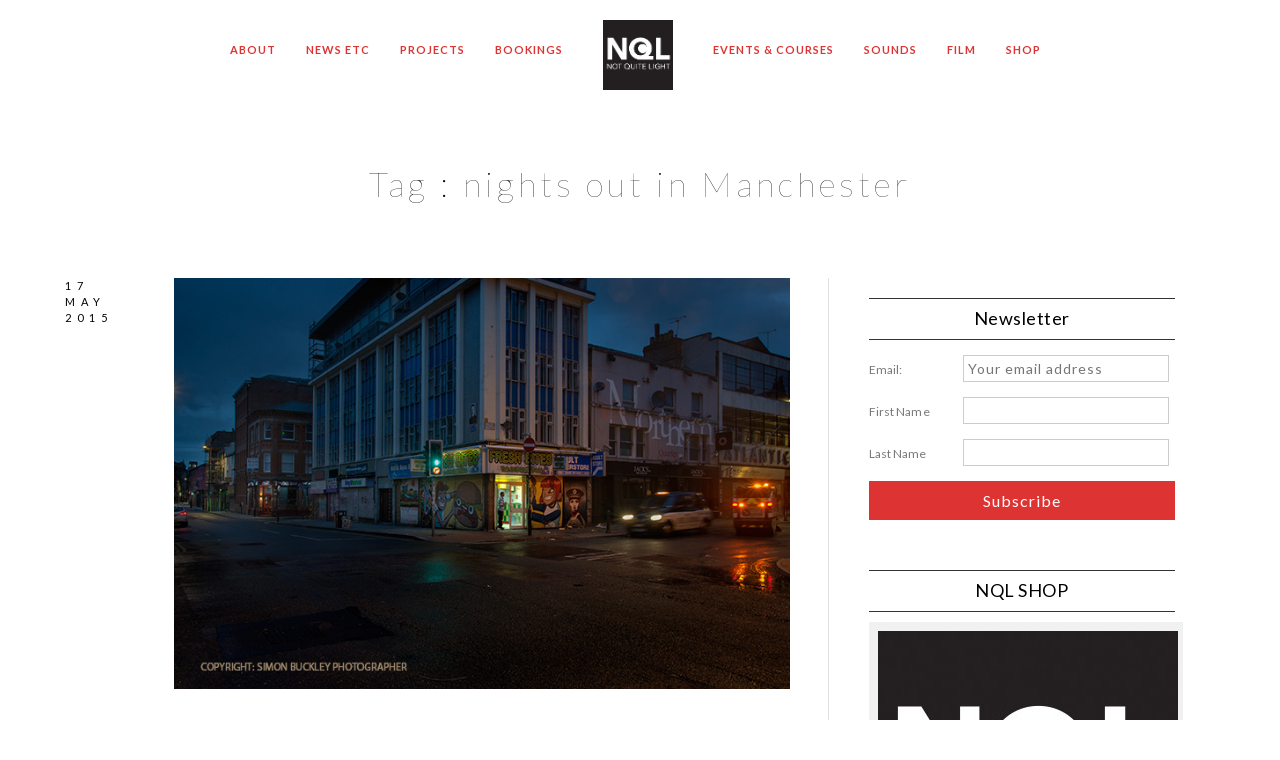

--- FILE ---
content_type: text/html; charset=UTF-8
request_url: https://notquitelight.com/tag/nights-out-in-manchester/
body_size: 23534
content:
 
<!doctype html>
<html lang="en-GB">
<head>
	<meta http-equiv="Content-Type" content="text/html; charset=UTF-8" />
	<meta name="viewport" content="width=device-width, initial-scale=1, maximum-scale=1" />
	<link rel="profile" href="http://gmpg.org/xfn/11" />
	<link rel="pingback" href="https://notquitelight.com/xmlrpc.php" />
	<link rel="shortcut icon" href="https://notquitelight.com/wp-content/uploads/2017/07/Square-NQL-Black.png" /><meta name='robots' content='index, follow, max-image-preview:large, max-snippet:-1, max-video-preview:-1' />

	<!-- This site is optimized with the Yoast SEO plugin v26.8 - https://yoast.com/product/yoast-seo-wordpress/ -->
	<title>nights out in Manchester Archives - notquitelight.com</title>
	<link rel="canonical" href="https://notquitelight.com/tag/nights-out-in-manchester/" />
	<meta property="og:locale" content="en_GB" />
	<meta property="og:type" content="article" />
	<meta property="og:title" content="nights out in Manchester Archives - notquitelight.com" />
	<meta property="og:url" content="https://notquitelight.com/tag/nights-out-in-manchester/" />
	<meta property="og:site_name" content="notquitelight.com" />
	<meta name="twitter:card" content="summary_large_image" />
	<meta name="twitter:site" content="@NotQuiteLight" />
	<script type="application/ld+json" class="yoast-schema-graph">{"@context":"https://schema.org","@graph":[{"@type":"CollectionPage","@id":"https://notquitelight.com/tag/nights-out-in-manchester/","url":"https://notquitelight.com/tag/nights-out-in-manchester/","name":"nights out in Manchester Archives - notquitelight.com","isPartOf":{"@id":"https://notquitelight.com/#website"},"primaryImageOfPage":{"@id":"https://notquitelight.com/tag/nights-out-in-manchester/#primaryimage"},"image":{"@id":"https://notquitelight.com/tag/nights-out-in-manchester/#primaryimage"},"thumbnailUrl":"https://notquitelight.com/wp-content/uploads/2015/05/Copyright-manchester-northern-quarter-8294WB.jpg","breadcrumb":{"@id":"https://notquitelight.com/tag/nights-out-in-manchester/#breadcrumb"},"inLanguage":"en-GB"},{"@type":"ImageObject","inLanguage":"en-GB","@id":"https://notquitelight.com/tag/nights-out-in-manchester/#primaryimage","url":"https://notquitelight.com/wp-content/uploads/2015/05/Copyright-manchester-northern-quarter-8294WB.jpg","contentUrl":"https://notquitelight.com/wp-content/uploads/2015/05/Copyright-manchester-northern-quarter-8294WB.jpg","width":700,"height":467,"caption":"Hilton Street, Manchester"},{"@type":"BreadcrumbList","@id":"https://notquitelight.com/tag/nights-out-in-manchester/#breadcrumb","itemListElement":[{"@type":"ListItem","position":1,"name":"Home","item":"https://notquitelight.com/"},{"@type":"ListItem","position":2,"name":"nights out in Manchester"}]},{"@type":"WebSite","@id":"https://notquitelight.com/#website","url":"https://notquitelight.com/","name":"notquitelight.com","description":"Photographs from the half light of dawn &amp; dusk.","publisher":{"@id":"https://notquitelight.com/#organization"},"potentialAction":[{"@type":"SearchAction","target":{"@type":"EntryPoint","urlTemplate":"https://notquitelight.com/?s={search_term_string}"},"query-input":{"@type":"PropertyValueSpecification","valueRequired":true,"valueName":"search_term_string"}}],"inLanguage":"en-GB"},{"@type":"Organization","@id":"https://notquitelight.com/#organization","name":"notquitelight.com","url":"https://notquitelight.com/","logo":{"@type":"ImageObject","inLanguage":"en-GB","@id":"https://notquitelight.com/#/schema/logo/image/","url":"https://notquitelight.com/wp-content/uploads/2015/12/Square-NQL-Black.jpg","contentUrl":"https://notquitelight.com/wp-content/uploads/2015/12/Square-NQL-Black.jpg","width":2480,"height":2480,"caption":"notquitelight.com"},"image":{"@id":"https://notquitelight.com/#/schema/logo/image/"},"sameAs":["http://facebook.com/notquitelight","https://x.com/NotQuiteLight","http://@notquitelight"]}]}</script>
	<!-- / Yoast SEO plugin. -->


<script type='application/javascript'  id='pys-version-script'>console.log('PixelYourSite Free version 11.1.5.2');</script>
<link rel='dns-prefetch' href='//secure.gravatar.com' />
<link rel='dns-prefetch' href='//fonts.googleapis.com' />
<link rel='dns-prefetch' href='//v0.wordpress.com' />
<link href='https://fonts.gstatic.com' crossorigin rel='preconnect' />
		<!-- This site uses the Google Analytics by MonsterInsights plugin v9.11.1 - Using Analytics tracking - https://www.monsterinsights.com/ -->
							<script src="//www.googletagmanager.com/gtag/js?id=G-6TNQ0XW97D"  data-cfasync="false" data-wpfc-render="false" type="text/javascript" async></script>
			<script data-cfasync="false" data-wpfc-render="false" type="text/javascript">
				var mi_version = '9.11.1';
				var mi_track_user = true;
				var mi_no_track_reason = '';
								var MonsterInsightsDefaultLocations = {"page_location":"https:\/\/notquitelight.com\/tag\/nights-out-in-manchester\/"};
								if ( typeof MonsterInsightsPrivacyGuardFilter === 'function' ) {
					var MonsterInsightsLocations = (typeof MonsterInsightsExcludeQuery === 'object') ? MonsterInsightsPrivacyGuardFilter( MonsterInsightsExcludeQuery ) : MonsterInsightsPrivacyGuardFilter( MonsterInsightsDefaultLocations );
				} else {
					var MonsterInsightsLocations = (typeof MonsterInsightsExcludeQuery === 'object') ? MonsterInsightsExcludeQuery : MonsterInsightsDefaultLocations;
				}

								var disableStrs = [
										'ga-disable-G-6TNQ0XW97D',
									];

				/* Function to detect opted out users */
				function __gtagTrackerIsOptedOut() {
					for (var index = 0; index < disableStrs.length; index++) {
						if (document.cookie.indexOf(disableStrs[index] + '=true') > -1) {
							return true;
						}
					}

					return false;
				}

				/* Disable tracking if the opt-out cookie exists. */
				if (__gtagTrackerIsOptedOut()) {
					for (var index = 0; index < disableStrs.length; index++) {
						window[disableStrs[index]] = true;
					}
				}

				/* Opt-out function */
				function __gtagTrackerOptout() {
					for (var index = 0; index < disableStrs.length; index++) {
						document.cookie = disableStrs[index] + '=true; expires=Thu, 31 Dec 2099 23:59:59 UTC; path=/';
						window[disableStrs[index]] = true;
					}
				}

				if ('undefined' === typeof gaOptout) {
					function gaOptout() {
						__gtagTrackerOptout();
					}
				}
								window.dataLayer = window.dataLayer || [];

				window.MonsterInsightsDualTracker = {
					helpers: {},
					trackers: {},
				};
				if (mi_track_user) {
					function __gtagDataLayer() {
						dataLayer.push(arguments);
					}

					function __gtagTracker(type, name, parameters) {
						if (!parameters) {
							parameters = {};
						}

						if (parameters.send_to) {
							__gtagDataLayer.apply(null, arguments);
							return;
						}

						if (type === 'event') {
														parameters.send_to = monsterinsights_frontend.v4_id;
							var hookName = name;
							if (typeof parameters['event_category'] !== 'undefined') {
								hookName = parameters['event_category'] + ':' + name;
							}

							if (typeof MonsterInsightsDualTracker.trackers[hookName] !== 'undefined') {
								MonsterInsightsDualTracker.trackers[hookName](parameters);
							} else {
								__gtagDataLayer('event', name, parameters);
							}
							
						} else {
							__gtagDataLayer.apply(null, arguments);
						}
					}

					__gtagTracker('js', new Date());
					__gtagTracker('set', {
						'developer_id.dZGIzZG': true,
											});
					if ( MonsterInsightsLocations.page_location ) {
						__gtagTracker('set', MonsterInsightsLocations);
					}
										__gtagTracker('config', 'G-6TNQ0XW97D', {"forceSSL":"true"} );
										window.gtag = __gtagTracker;										(function () {
						/* https://developers.google.com/analytics/devguides/collection/analyticsjs/ */
						/* ga and __gaTracker compatibility shim. */
						var noopfn = function () {
							return null;
						};
						var newtracker = function () {
							return new Tracker();
						};
						var Tracker = function () {
							return null;
						};
						var p = Tracker.prototype;
						p.get = noopfn;
						p.set = noopfn;
						p.send = function () {
							var args = Array.prototype.slice.call(arguments);
							args.unshift('send');
							__gaTracker.apply(null, args);
						};
						var __gaTracker = function () {
							var len = arguments.length;
							if (len === 0) {
								return;
							}
							var f = arguments[len - 1];
							if (typeof f !== 'object' || f === null || typeof f.hitCallback !== 'function') {
								if ('send' === arguments[0]) {
									var hitConverted, hitObject = false, action;
									if ('event' === arguments[1]) {
										if ('undefined' !== typeof arguments[3]) {
											hitObject = {
												'eventAction': arguments[3],
												'eventCategory': arguments[2],
												'eventLabel': arguments[4],
												'value': arguments[5] ? arguments[5] : 1,
											}
										}
									}
									if ('pageview' === arguments[1]) {
										if ('undefined' !== typeof arguments[2]) {
											hitObject = {
												'eventAction': 'page_view',
												'page_path': arguments[2],
											}
										}
									}
									if (typeof arguments[2] === 'object') {
										hitObject = arguments[2];
									}
									if (typeof arguments[5] === 'object') {
										Object.assign(hitObject, arguments[5]);
									}
									if ('undefined' !== typeof arguments[1].hitType) {
										hitObject = arguments[1];
										if ('pageview' === hitObject.hitType) {
											hitObject.eventAction = 'page_view';
										}
									}
									if (hitObject) {
										action = 'timing' === arguments[1].hitType ? 'timing_complete' : hitObject.eventAction;
										hitConverted = mapArgs(hitObject);
										__gtagTracker('event', action, hitConverted);
									}
								}
								return;
							}

							function mapArgs(args) {
								var arg, hit = {};
								var gaMap = {
									'eventCategory': 'event_category',
									'eventAction': 'event_action',
									'eventLabel': 'event_label',
									'eventValue': 'event_value',
									'nonInteraction': 'non_interaction',
									'timingCategory': 'event_category',
									'timingVar': 'name',
									'timingValue': 'value',
									'timingLabel': 'event_label',
									'page': 'page_path',
									'location': 'page_location',
									'title': 'page_title',
									'referrer' : 'page_referrer',
								};
								for (arg in args) {
																		if (!(!args.hasOwnProperty(arg) || !gaMap.hasOwnProperty(arg))) {
										hit[gaMap[arg]] = args[arg];
									} else {
										hit[arg] = args[arg];
									}
								}
								return hit;
							}

							try {
								f.hitCallback();
							} catch (ex) {
							}
						};
						__gaTracker.create = newtracker;
						__gaTracker.getByName = newtracker;
						__gaTracker.getAll = function () {
							return [];
						};
						__gaTracker.remove = noopfn;
						__gaTracker.loaded = true;
						window['__gaTracker'] = __gaTracker;
					})();
									} else {
										console.log("");
					(function () {
						function __gtagTracker() {
							return null;
						}

						window['__gtagTracker'] = __gtagTracker;
						window['gtag'] = __gtagTracker;
					})();
									}
			</script>
							<!-- / Google Analytics by MonsterInsights -->
		<style id='wp-img-auto-sizes-contain-inline-css' type='text/css'>
img:is([sizes=auto i],[sizes^="auto," i]){contain-intrinsic-size:3000px 1500px}
/*# sourceURL=wp-img-auto-sizes-contain-inline-css */
</style>
<link rel='stylesheet' id='sbi_styles-css' href='https://notquitelight.com/wp-content/plugins/instagram-feed/css/sbi-styles.min.css?ver=6.10.0' type='text/css' media='all' />
<style id='wp-emoji-styles-inline-css' type='text/css'>

	img.wp-smiley, img.emoji {
		display: inline !important;
		border: none !important;
		box-shadow: none !important;
		height: 1em !important;
		width: 1em !important;
		margin: 0 0.07em !important;
		vertical-align: -0.1em !important;
		background: none !important;
		padding: 0 !important;
	}
/*# sourceURL=wp-emoji-styles-inline-css */
</style>
<link rel='stylesheet' id='wp-block-library-css' href='https://notquitelight.com/wp-includes/css/dist/block-library/style.min.css?ver=6.9' type='text/css' media='all' />
<style id='global-styles-inline-css' type='text/css'>
:root{--wp--preset--aspect-ratio--square: 1;--wp--preset--aspect-ratio--4-3: 4/3;--wp--preset--aspect-ratio--3-4: 3/4;--wp--preset--aspect-ratio--3-2: 3/2;--wp--preset--aspect-ratio--2-3: 2/3;--wp--preset--aspect-ratio--16-9: 16/9;--wp--preset--aspect-ratio--9-16: 9/16;--wp--preset--color--black: #000000;--wp--preset--color--cyan-bluish-gray: #abb8c3;--wp--preset--color--white: #ffffff;--wp--preset--color--pale-pink: #f78da7;--wp--preset--color--vivid-red: #cf2e2e;--wp--preset--color--luminous-vivid-orange: #ff6900;--wp--preset--color--luminous-vivid-amber: #fcb900;--wp--preset--color--light-green-cyan: #7bdcb5;--wp--preset--color--vivid-green-cyan: #00d084;--wp--preset--color--pale-cyan-blue: #8ed1fc;--wp--preset--color--vivid-cyan-blue: #0693e3;--wp--preset--color--vivid-purple: #9b51e0;--wp--preset--color--gray: #676767;--wp--preset--color--light-gray: #eeeeee;--wp--preset--color--dark-gray: #333333;--wp--preset--gradient--vivid-cyan-blue-to-vivid-purple: linear-gradient(135deg,rgb(6,147,227) 0%,rgb(155,81,224) 100%);--wp--preset--gradient--light-green-cyan-to-vivid-green-cyan: linear-gradient(135deg,rgb(122,220,180) 0%,rgb(0,208,130) 100%);--wp--preset--gradient--luminous-vivid-amber-to-luminous-vivid-orange: linear-gradient(135deg,rgb(252,185,0) 0%,rgb(255,105,0) 100%);--wp--preset--gradient--luminous-vivid-orange-to-vivid-red: linear-gradient(135deg,rgb(255,105,0) 0%,rgb(207,46,46) 100%);--wp--preset--gradient--very-light-gray-to-cyan-bluish-gray: linear-gradient(135deg,rgb(238,238,238) 0%,rgb(169,184,195) 100%);--wp--preset--gradient--cool-to-warm-spectrum: linear-gradient(135deg,rgb(74,234,220) 0%,rgb(151,120,209) 20%,rgb(207,42,186) 40%,rgb(238,44,130) 60%,rgb(251,105,98) 80%,rgb(254,248,76) 100%);--wp--preset--gradient--blush-light-purple: linear-gradient(135deg,rgb(255,206,236) 0%,rgb(152,150,240) 100%);--wp--preset--gradient--blush-bordeaux: linear-gradient(135deg,rgb(254,205,165) 0%,rgb(254,45,45) 50%,rgb(107,0,62) 100%);--wp--preset--gradient--luminous-dusk: linear-gradient(135deg,rgb(255,203,112) 0%,rgb(199,81,192) 50%,rgb(65,88,208) 100%);--wp--preset--gradient--pale-ocean: linear-gradient(135deg,rgb(255,245,203) 0%,rgb(182,227,212) 50%,rgb(51,167,181) 100%);--wp--preset--gradient--electric-grass: linear-gradient(135deg,rgb(202,248,128) 0%,rgb(113,206,126) 100%);--wp--preset--gradient--midnight: linear-gradient(135deg,rgb(2,3,129) 0%,rgb(40,116,252) 100%);--wp--preset--font-size--small: 13px;--wp--preset--font-size--medium: 20px;--wp--preset--font-size--large: 36px;--wp--preset--font-size--x-large: 42px;--wp--preset--spacing--20: 0.44rem;--wp--preset--spacing--30: 0.67rem;--wp--preset--spacing--40: 1rem;--wp--preset--spacing--50: 1.5rem;--wp--preset--spacing--60: 2.25rem;--wp--preset--spacing--70: 3.38rem;--wp--preset--spacing--80: 5.06rem;--wp--preset--shadow--natural: 6px 6px 9px rgba(0, 0, 0, 0.2);--wp--preset--shadow--deep: 12px 12px 50px rgba(0, 0, 0, 0.4);--wp--preset--shadow--sharp: 6px 6px 0px rgba(0, 0, 0, 0.2);--wp--preset--shadow--outlined: 6px 6px 0px -3px rgb(255, 255, 255), 6px 6px rgb(0, 0, 0);--wp--preset--shadow--crisp: 6px 6px 0px rgb(0, 0, 0);}:where(.is-layout-flex){gap: 0.5em;}:where(.is-layout-grid){gap: 0.5em;}body .is-layout-flex{display: flex;}.is-layout-flex{flex-wrap: wrap;align-items: center;}.is-layout-flex > :is(*, div){margin: 0;}body .is-layout-grid{display: grid;}.is-layout-grid > :is(*, div){margin: 0;}:where(.wp-block-columns.is-layout-flex){gap: 2em;}:where(.wp-block-columns.is-layout-grid){gap: 2em;}:where(.wp-block-post-template.is-layout-flex){gap: 1.25em;}:where(.wp-block-post-template.is-layout-grid){gap: 1.25em;}.has-black-color{color: var(--wp--preset--color--black) !important;}.has-cyan-bluish-gray-color{color: var(--wp--preset--color--cyan-bluish-gray) !important;}.has-white-color{color: var(--wp--preset--color--white) !important;}.has-pale-pink-color{color: var(--wp--preset--color--pale-pink) !important;}.has-vivid-red-color{color: var(--wp--preset--color--vivid-red) !important;}.has-luminous-vivid-orange-color{color: var(--wp--preset--color--luminous-vivid-orange) !important;}.has-luminous-vivid-amber-color{color: var(--wp--preset--color--luminous-vivid-amber) !important;}.has-light-green-cyan-color{color: var(--wp--preset--color--light-green-cyan) !important;}.has-vivid-green-cyan-color{color: var(--wp--preset--color--vivid-green-cyan) !important;}.has-pale-cyan-blue-color{color: var(--wp--preset--color--pale-cyan-blue) !important;}.has-vivid-cyan-blue-color{color: var(--wp--preset--color--vivid-cyan-blue) !important;}.has-vivid-purple-color{color: var(--wp--preset--color--vivid-purple) !important;}.has-black-background-color{background-color: var(--wp--preset--color--black) !important;}.has-cyan-bluish-gray-background-color{background-color: var(--wp--preset--color--cyan-bluish-gray) !important;}.has-white-background-color{background-color: var(--wp--preset--color--white) !important;}.has-pale-pink-background-color{background-color: var(--wp--preset--color--pale-pink) !important;}.has-vivid-red-background-color{background-color: var(--wp--preset--color--vivid-red) !important;}.has-luminous-vivid-orange-background-color{background-color: var(--wp--preset--color--luminous-vivid-orange) !important;}.has-luminous-vivid-amber-background-color{background-color: var(--wp--preset--color--luminous-vivid-amber) !important;}.has-light-green-cyan-background-color{background-color: var(--wp--preset--color--light-green-cyan) !important;}.has-vivid-green-cyan-background-color{background-color: var(--wp--preset--color--vivid-green-cyan) !important;}.has-pale-cyan-blue-background-color{background-color: var(--wp--preset--color--pale-cyan-blue) !important;}.has-vivid-cyan-blue-background-color{background-color: var(--wp--preset--color--vivid-cyan-blue) !important;}.has-vivid-purple-background-color{background-color: var(--wp--preset--color--vivid-purple) !important;}.has-black-border-color{border-color: var(--wp--preset--color--black) !important;}.has-cyan-bluish-gray-border-color{border-color: var(--wp--preset--color--cyan-bluish-gray) !important;}.has-white-border-color{border-color: var(--wp--preset--color--white) !important;}.has-pale-pink-border-color{border-color: var(--wp--preset--color--pale-pink) !important;}.has-vivid-red-border-color{border-color: var(--wp--preset--color--vivid-red) !important;}.has-luminous-vivid-orange-border-color{border-color: var(--wp--preset--color--luminous-vivid-orange) !important;}.has-luminous-vivid-amber-border-color{border-color: var(--wp--preset--color--luminous-vivid-amber) !important;}.has-light-green-cyan-border-color{border-color: var(--wp--preset--color--light-green-cyan) !important;}.has-vivid-green-cyan-border-color{border-color: var(--wp--preset--color--vivid-green-cyan) !important;}.has-pale-cyan-blue-border-color{border-color: var(--wp--preset--color--pale-cyan-blue) !important;}.has-vivid-cyan-blue-border-color{border-color: var(--wp--preset--color--vivid-cyan-blue) !important;}.has-vivid-purple-border-color{border-color: var(--wp--preset--color--vivid-purple) !important;}.has-vivid-cyan-blue-to-vivid-purple-gradient-background{background: var(--wp--preset--gradient--vivid-cyan-blue-to-vivid-purple) !important;}.has-light-green-cyan-to-vivid-green-cyan-gradient-background{background: var(--wp--preset--gradient--light-green-cyan-to-vivid-green-cyan) !important;}.has-luminous-vivid-amber-to-luminous-vivid-orange-gradient-background{background: var(--wp--preset--gradient--luminous-vivid-amber-to-luminous-vivid-orange) !important;}.has-luminous-vivid-orange-to-vivid-red-gradient-background{background: var(--wp--preset--gradient--luminous-vivid-orange-to-vivid-red) !important;}.has-very-light-gray-to-cyan-bluish-gray-gradient-background{background: var(--wp--preset--gradient--very-light-gray-to-cyan-bluish-gray) !important;}.has-cool-to-warm-spectrum-gradient-background{background: var(--wp--preset--gradient--cool-to-warm-spectrum) !important;}.has-blush-light-purple-gradient-background{background: var(--wp--preset--gradient--blush-light-purple) !important;}.has-blush-bordeaux-gradient-background{background: var(--wp--preset--gradient--blush-bordeaux) !important;}.has-luminous-dusk-gradient-background{background: var(--wp--preset--gradient--luminous-dusk) !important;}.has-pale-ocean-gradient-background{background: var(--wp--preset--gradient--pale-ocean) !important;}.has-electric-grass-gradient-background{background: var(--wp--preset--gradient--electric-grass) !important;}.has-midnight-gradient-background{background: var(--wp--preset--gradient--midnight) !important;}.has-small-font-size{font-size: var(--wp--preset--font-size--small) !important;}.has-medium-font-size{font-size: var(--wp--preset--font-size--medium) !important;}.has-large-font-size{font-size: var(--wp--preset--font-size--large) !important;}.has-x-large-font-size{font-size: var(--wp--preset--font-size--x-large) !important;}
/*# sourceURL=global-styles-inline-css */
</style>

<style id='classic-theme-styles-inline-css' type='text/css'>
/*! This file is auto-generated */
.wp-block-button__link{color:#fff;background-color:#32373c;border-radius:9999px;box-shadow:none;text-decoration:none;padding:calc(.667em + 2px) calc(1.333em + 2px);font-size:1.125em}.wp-block-file__button{background:#32373c;color:#fff;text-decoration:none}
/*# sourceURL=/wp-includes/css/classic-themes.min.css */
</style>
<link rel='stylesheet' id='contact-form-7-css' href='https://notquitelight.com/wp-content/plugins/contact-form-7/includes/css/styles.css?ver=6.1.4' type='text/css' media='all' />
<link rel='stylesheet' id='ppress-frontend-css' href='https://notquitelight.com/wp-content/plugins/wp-user-avatar/assets/css/frontend.min.css?ver=4.16.8' type='text/css' media='all' />
<link rel='stylesheet' id='ppress-flatpickr-css' href='https://notquitelight.com/wp-content/plugins/wp-user-avatar/assets/flatpickr/flatpickr.min.css?ver=4.16.8' type='text/css' media='all' />
<link rel='stylesheet' id='ppress-select2-css' href='https://notquitelight.com/wp-content/plugins/wp-user-avatar/assets/select2/select2.min.css?ver=6.9' type='text/css' media='all' />
<link rel='stylesheet' id='ai-core-style-css' href='https://notquitelight.com/wp-content/plugins/aesop-story-engine/public/assets/css/ai-core.css?ver=1' type='text/css' media='all' />
<style id='ai-core-style-inline-css' type='text/css'>
.aesop-gallery-component .aesop-component-caption{color:#333;padding:.25rem .75rem;background:rgba(255,255,255,.8);font-size:14px}.aesop-stacked-img{background-position:50%;background-repeat:no-repeat;background-size:cover;width:100%;left:0;top:0;position:relative;overflow:hidden}.aesop-stacked-img .aesop-stacked-caption{position:absolute;bottom:20px;right:20px;z-index:0;color:#333;padding:.25rem .75rem;background:rgba(255,255,255,.8);font-size:14px;-webkit-transition:all .75s ease-in-out;transition:all .75s ease-in-out}.aesop-sequence-img-wrap .aesop-sequence-caption{padding-left:4.5rem}.aesop-sequence-img-wrap .aesop-sequence-caption:before{left:0;bottom:-4px;font-weight:700;line-height:1;padding:.6rem .75rem;border:1px solid;border-color:inherit;content:counter(sequence-counter,decimal-leading-zero);counter-increment:sequence-counter}.aesop-sequence-img-wrap .aesop-sequence-img{width:100%;max-width:1200px;display:block}.aesop-hero-gallery-wrapper{clear:both;position:relative}.aesop-hero-gallery-content{position:absolute;top:20px}.aesopicon-search-plus{position:relative}.aesopicon-search-plus:after{display:inline-block;font-family:Dashicons;font-style:normal;font-weight:400;line-height:1;-webkit-font-smoothing:antialiased;-moz-osx-font-smoothing:grayscale;content:'\f179'}.aesop-parallax-component{clear:both}.aesop-parallax-component .aesop-parallax-sc{margin:0}.aesop-content-component .aesop-content-comp-wrap{padding:1.5em 2em}@media (max-width:766px){.aesop-content-component .aesop-content-comp-wrap{padding:1em}}.aesop-content-component .aesop-content-comp-inner p{line-height:1.2em}.aesop-content-component .aesop-content-img .aesop-content-comp-inner{word-wrap:break-word;background:rgba(255,255,255,.4);padding:1rem;line-height:1.3}.aesop-content-component .aesop-content-img .aesop-content-comp-inner p{margin-bottom:0}.aesop-image-component img{-webkit-box-shadow:0 0 6px -1px rgba(0,0,0,.5);box-shadow:0 0 6px -1px rgba(0,0,0,.5)}.aesop-image-component .aesop-lightbox{text-decoration:none;display:block}.aesop-image-component .aesop-img-enlarge{margin:0 0 .5rem}.aesop-image-component .aesop-img-enlarge:hover{text-decoration:none}.aesop-image-component .aesop-img-enlarge i{position:relative;top:1px}.aesop-image-component .aesop-img-enlarge,.aesop-image-component .aesop-image-component-caption{color:#b3b3b3;font-size:12px;font-family:"Helvetica Neue",Helvetica,Arial,sans-serif}.aesop-image-component .aesop-cap-cred,.aesop-image-component .aesop-img-enlarge{color:#b3b3b3}.aesop-image-component .aesop-cap-cred{border-top:1px dotted #b3b3b3;font-size:9px}.aesop-image-component:hover{opacity:.85;filter:alpha(opacity=85);-webkit-transition:opacity .25s ease-in-out;transition:opacity .25s ease-in-out}.aesop-image-component:active img{box-shadow:none}.aesop-video-component .aesop-video-component-caption{color:#b3b3b3}.aesop-video-component .aesop-component-caption{color:#333;padding:.25rem .75rem;background:rgba(255,255,255,.8);font-size:14px}.mejs-container{width:100%;max-width:800px!important;margin-left:auto;margin-right:auto}.mejs-container+p{margin-top:1rem}.aesop-quote-component{padding:3rem 2rem}.aesop-quote-component blockquote{font-style:italic}.aesop-quote-component cite{display:block;font-size:14px}.aesop-on-genesis .aesop-quote-component blockquote:before{content:none}.aesop-story-collection{clear:both}.aesop-story-collection .aesop-story-collection-title{text-align:center;background:#fff;text-transform:uppercase;font-size:1.75rem;line-height:1.75rem;letter-spacing:.05rem;padding:.8rem 0 .6rem;margin:0;z-index:2;position:relative;-webkit-box-shadow:0 7px 7px -7px #000;box-shadow:0 7px 7px -7px #000}.aesop-story-collection .aesop-collection-item{float:left;position:relative;height:220px;overflow:hidden}.aesop-story-collection .aesop-collection-item .aesop-collection-item-link{display:table;height:100%;width:100%;color:#fff;-webkit-transition:all .25s ease-in-out;transition:all .25s ease-in-out}.aesop-story-collection .aesop-collection-item .aesop-collection-item-link:before{position:absolute;content:'';width:100%;height:100%;background:#000;opacity:.65;filter:alpha(opacity=65);z-index:1}.aesop-story-collection .aesop-collection-item .aesop-collection-item-link:hover{text-decoration:none;-webkit-transition:all .25s ease-in-out;transition:all .25s ease-in-out}.aesop-story-collection .aesop-collection-item .aesop-collection-item-link:hover:before{-webkit-transition:opacity .25s linear;transition:opacity .25s linear;opacity:0;filter:alpha(opacity=0)}.aesop-story-collection .aesop-collection-item .aesop-collection-item-link:hover .aesop-collection-item-inner{background:rgba(0,0,0,.5)}.aesop-story-collection .aesop-collection-item .aesop-collection-item-inner{display:table-cell;vertical-align:middle;width:100%;height:100%;padding:0 2.5rem;position:relative;text-align:center;z-index:1;overflow:hidden;text-shadow:0 0 3px rgba(0,0,0,.6)}.aesop-story-collection .aesop-collection-item .aesop-collection-item-inner .aesop-collection-entry-title{font-weight:800;text-transform:uppercase;color:#fff;margin:auto}.aesop-story-collection .aesop-collection-item .aesop-collection-item-inner .aesop-collection-item-excerpt{font-size:12px}.aesop-story-collection .aesop-collection-item .aesop-collection-item-inner .aesop-collection-meta{font-family:"Helvetica Neue",Helvetica,Arial,sans-serif;font-size:12px;margin-bottom:3rem;font-style:italic}.aesop-story-collection .aesop-collection-item .aesop-collection-item-img{position:absolute;width:100%;height:100%;left:0;z-index:0;background-position:center center}.aesop-story-collection .aesop-collection-splash .aesop-collection-item-link:before{content:none}.aesop-story-collection .aesop-collection-splash .aesop-collection-item-link:hover .aesop-collection-item-inner{background:0 0}.aesop-story-collection .aesop-collection-splash .aesop-collection-item-inner .aesop-collection-entry-title{color:#333;text-shadow:none}.aesop-story-collection .aesop-collection-load-more{background:#000;opacity:.65;filter:alpha(opacity=65);z-index:1;height:70px;line-height:70px;color:#fff}.jorgen-article-cover-wrap{position:fixed}.aesop-article-chapter-wrap{position:relative}.aesop-article-chapter-wrap.aesop-video-chapter .aesop-cover-title{max-width:100%;margin:0;padding-bottom:20px;top:150px;border-bottom:1px solid #fff;font-size:62px!important;color:#fff;width:90%;left:10%;position:absolute;z-index:1}.aesop-article-chapter-wrap.aesop-video-chapter .aesop-cover-title small{font-size:40px}@media (max-width:800px){.aesop-article-chapter-wrap .aesop-cover-title{font-size:52px}.aesop-article-chapter-wrap .aesop-cover-title small{font-size:42px}}@media (max-width:480px){.aesop-article-chapter-wrap .aesop-cover-title{display:block;bottom:30px;font-size:32px}.aesop-article-chapter-wrap .aesop-cover-title small{display:block;font-size:20px}}.aesop-cover-title{max-width:100%;margin:0;padding-bottom:20px;bottom:100px;border-bottom:1px solid #fff;font-size:62px!important;color:#fff;width:90%;left:10%;position:absolute;z-index:1}.aesop-cover-title small{font-size:40px}.aesop-toggle-chapter-menu{position:fixed;right:-1px;bottom:57px;height:44px;width:44px;background:#e6e6e6;border-top-left-radius:2px;border-bottom-left-radius:2px;z-index:150;-webkit-transition:right .25s ease;transition:right .25s ease}.aesop-toggle-chapter-menu:hover{background:#007aac;text-decoration:none}.aesop-toggle-chapter-menu:hover i{color:#fff}.aesop-toggle-chapter-menu i{color:#007aac}.aesop-chapter-menu-open .aesop-chapter-menu{right:0}.aesop-chapter-menu-open .aesop-toggle-chapter-menu{right:250px}.aesop-close-chapter-menu{position:absolute;top:12px;right:12px;z-index:1}.aesop-close-chapter-menu:hover{cursor:pointer}.aesop-chapter-menu{right:-250px;width:250px;top:0;position:fixed;bottom:0;background:#e6e6e6;-webkit-transition:right .25s ease;transition:right .25s ease;z-index:500;counter-reset:sequence-counter;color:#777}.aesop-chapter-menu .scroll-nav__list{margin:0;padding:0}.aesop-chapter-menu *{box-sizing:border-box;-moz-box-sizing:border-box;-webkit-box-sizing:border-box}.aesop-chapter-menu li{display:block;margin-bottom:0;position:relative;padding-left:15px;font:400 14px/28px Arial,Helvetica,sans-serif}.aesop-chapter-menu li:before{content:counter(sequence-counter,upper-roman);counter-increment:sequence-counter;position:absolute;left:0}.aesop-chapter-menu a:link,.aesop-chapter-menu .scroll-nav__link{color:#777;padding-top:5px;padding-bottom:5px}.admin-bar .aesop-chapter-menu{top:32px}.aesop-chapter-menu--inner{padding:15px}.aesop-character-component .aesop-character-float{margin:.65rem 0;width:150px;text-align:center}.aesop-character-component .aesop-character-float .aesop-character-title{vertical-align:top;font-size:12px;font-family:"Helvetica Neue",Helvetica,Arial,sans-serif;color:#b3b3b3;text-transform:uppercase;letter-spacing:.05em;display:block;text-align:center;margin:0 0 .5rem}.aesop-character-component .aesop-character-float.aesop-character-right{float:right;margin-left:1.75rem}.aesop-character-component .aesop-character-float.aesop-character-center{margin-left:auto;margin-right:auto}.aesop-character-component .aesop-character-float.aesop-character-center .aesop-character-name{text-align:center}.aesop-character-component .aesop-character-float.aesop-character-left{float:left;margin-right:1.75rem}.aesop-character-component .aesop-character-avatar{width:90%;border-radius:50%}.aesop-character-component .aesop-character-cap{font-size:12px;line-height:14px;font-family:"Helvetica Neue",Helvetica,Arial,sans-serif;color:#b3b3b3;font-style:italic;margin-top:.8rem;border-top:1px dotted #b3b3b3;padding-top:.3rem}.aesop-document-component a{font-size:12px;font-family:"Helvetica Neue",Helvetica,Arial,sans-serif;color:#b3b3b3;line-height:12px;text-decoration:none}.aesop-document-component a span{border-bottom:1px solid #e6e6e6;font-size:12px;color:gray}.aesop-document-component a span:before{content:'\f498';font-family:Dashicons;position:absolute;left:0}.aesop-timeline{position:fixed;bottom:0;left:0;right:0;z-index:10}.aesop-timeline ol{margin:0;padding:0;position:relative;background:#e6e6e6;padding:5px 10px;-webkit-box-shadow:inset 0 7px 7px -7px gray;box-shadow:inset 0 7px 7px -7px gray}.aesop-timeline ol:before,.aesop-timeline ol:after{content:" ";display:table}.aesop-timeline ol:after{clear:both}.aesop-timeline ol li{display:inline-block;margin-right:5px}.aesop-timeline ol li:last-child{margin-right:0}.aesop-timeline ol li a{text-transform:uppercase;font-size:14px;color:inherit;padding:2px 10px 8px;display:block;position:relative}.aesop-timeline ol li a:after{content:'';height:20px;border-right:1px solid #666;width:1px;position:absolute;left:50%;bottom:-10px}.aesop-timeline ol li.active a{color:#428bca}.aesop-timeline ol li.active a:after{border-right-color:#428bca}
/*# sourceURL=ai-core-style-inline-css */
</style>
<link rel='stylesheet' id='ai-lightbox-style-css' href='https://notquitelight.com/wp-content/plugins/aesop-story-engine/public/assets/css/lightbox.css?ver=1' type='text/css' media='all' />
<link rel='stylesheet' id='MainStyle-css' href='https://notquitelight.com/wp-content/themes/kinetika-child/style.css?ver=1.0' type='text/css' media='all' />
<link rel='stylesheet' id='verticalmenuCSS-css' href='https://notquitelight.com/wp-content/themes/kinetika/css/verticalmenu.css?ver=6.9' type='text/css' media='screen' />
<link rel='stylesheet' id='videoJSCSS-css' href='https://notquitelight.com/wp-content/themes/kinetika/js/videojs/video-js.css?ver=6.9' type='text/css' media='screen' />
<link rel='stylesheet' id='owlcarousel_css-css' href='https://notquitelight.com/wp-content/themes/kinetika/css/owlcarousel/owl.carousel.css?ver=6.9' type='text/css' media='screen' />
<link rel='stylesheet' id='magnific_lightbox-css' href='https://notquitelight.com/wp-content/themes/kinetika/css/magnific/magnific-popup.css?ver=6.9' type='text/css' media='screen' />
<link rel='stylesheet' id='MainStyle-Light-css' href='https://notquitelight.com/wp-content/themes/kinetika-child/style-light.css?ver=screen' type='text/css' media='all' />
<link rel='stylesheet' id='Animations-css' href='https://notquitelight.com/wp-content/themes/kinetika/css/animations.css?ver=6.9' type='text/css' media='screen' />
<link rel='stylesheet' id='fontAwesome-css' href='https://notquitelight.com/wp-content/themes/kinetika/css/fonts/font-awesome/css/font-awesome.min.css?ver=6.9' type='text/css' media='screen' />
<link rel='stylesheet' id='etFonts-css' href='https://notquitelight.com/wp-content/themes/kinetika/css/fonts/et-fonts/et-fonts.css?ver=6.9' type='text/css' media='screen' />
<link rel='stylesheet' id='featherFonts-css' href='https://notquitelight.com/wp-content/themes/kinetika/css/fonts/feather-webfont/feather.css?ver=6.9' type='text/css' media='screen' />
<link rel='stylesheet' id='lineFonts-css' href='https://notquitelight.com/wp-content/themes/kinetika/css/fonts/fontello/css/fontello.css?ver=6.9' type='text/css' media='screen' />
<link rel='stylesheet' id='simepleLineFont-css' href='https://notquitelight.com/wp-content/themes/kinetika/css/fonts/simple-line-icons/simple-line-icons.css?ver=6.9' type='text/css' media='screen' />
<link rel='stylesheet' id='css_jplayer-css' href='https://notquitelight.com/wp-content/themes/kinetika/css/html5player/jplayer.dark.css?ver=6.9' type='text/css' media='screen' />
<link rel='stylesheet' id='mtheme-ie-css' href='https://notquitelight.com/wp-content/themes/kinetika/css/ie.css?ver=6.9' type='text/css' media='all' />
<link rel='stylesheet' id='kinetika-fonts-css' href='//fonts.googleapis.com/css?family=Lato%3A100%2C100i%2C300%2C300i%2C400%2C400i%2C700%2C700i%2C900%2C900i%7CCrimson%2BText%3A400%2C400italic%2C600%2C600italic%2C700%2C700italic%7CPT+Mono&#038;ver=1.0.0' type='text/css' media='all' />
<link rel='stylesheet' id='ResponsiveCSS-css' href='https://notquitelight.com/wp-content/themes/kinetika/css/responsive.css?ver=6.9' type='text/css' media='screen' />
<style id='ResponsiveCSS-inline-css' type='text/css'>
.pace,.theme-is-dark .pace { background-image: url(https://notquitelight.com/wp-content/uploads/2015/12/Square-NQL-Black.jpg); }
	.pace .pace-progress,.theme-is-dark .pace .pace-progress {
	background:#dd3333;
	background: linear-gradient(left, rgba(0,0,0,0) 0%,rgba(221,51,51,0.65) 100%);
	background: -moz-linear-gradient(left, rgba(0,0,0,0) 0%, rgba(221,51,51,0.65) 100%);
	background: -ms-linear-gradient(left, rgba(0,0,0,0) 0%,rgba(221,51,51,0.65) 100%);
	background: -o-linear-gradient(left, rgba(0,0,0,0) 0%,rgba(221,51,51,0.65) 100%);
	background: -webkit-gradient(linear, left top, right top, color-stop(0%,rgba(0,0,0,0)), color-stop(100%,rgba(221,51,51,0.65)));
	background: -webkit-linear-gradient(left, rgba(0,0,0,0) 0%,rgba(221,51,51,0.65) 100%);
	filter: progid:DXImageTransform.Microsoft.gradient( startColorstr='#dd3333', endColorstr='#dd3333',GradientType=1 );
	}
	
	.pace,.theme-is-dark .pace, .preloader-cover-screen,.theme-is-dark .preloader-cover-screen {
	background-color:#ffffff;
	}
	.logo img { width: 100px; }.stickymenu-zone.sticky-menu-activate .logo img { height:auto; width: 100px; }.logo img { top: 20px; }.vertical-logoimage { width: 300px; }.grid-preloader-accent{fill:#dd3333;}.pace { background-size: 156px auto; }.outer-wrap{background-color:#ffffff;}.outer-wrap { background:rgba(255,255,255,0.8); }.stickymenu-zone.sticky-menu-activate { background:rgba(255,255,255,1); }.homemenu ul li a, .header-cart i,.sticky-menu-activate .homemenu ul li a,.stickymenu-zone.sticky-menu-activate .homemenu ul li a{color:#dd3333;}.homemenu .sf-menu li.menu-item a:before{border-color:#dd3333;}.homemenu .sf-menu .mega-item .children-depth-0, .homemenu ul ul{background-color:#ffffff;}.homemenu li.current-menu-parent > a{color:#dd3333;}.homemenu .sub-menu li.current-menu-item > a{color:#000000;}.mainmenu-navigation .homemenu ul ul li a{color:#dd3333;}.mainmenu-navigation .homemenu ul ul li:hover>a{color:#dd3333;}.mainmenu-navigation .homemenu ul ul li a {border-color:#000000;}body,body.theme-boxed{background-color:#ffffff;}.logo img {
width: 70px;
}

.stickymenu-zone.sticky-menu-activate .logo img {
    height: auto;
    width: 70px;
}

.fullscreen-footer-wrap {
padding: 0 20% 0 20%;
}

.theme-fullwidth.single-post .postformat_contents {
border: none;
}

.theme-fullwidth.single-post .postsummarywrap 
i,
.theme-fullwidth.single-post .postsummarywrap 
.post-meta-category,
.theme-fullwidth.single-post .postsummarywrap 
.post-single-meta
{
display:none;
}

.postsummarywrap {
border: none;
padding: 20px 15%;
}

.sidebar h3 {
    border-top: 1px solid #333;
    border-bottom: 1px solid #333;
}

.mc4wp-form-fields label {
display: inline-block;
width: 30%;
}

.mc4wp-form-fields input[type="text"], 
.mc4wp-form-fields input[type="email"] {
width: 64%;
border: solid 1px #ccc;
padding: 4px;
}

.mc4wp-form-fields input[type="submit"] {
display: block;
    width: 100%;
    padding: 10px;
    font-size: 16px;
    background: #dd3333;
    vertical-align: middle;
    color: white;
    border: none;
}

.gridblock-columns-wrap {
/* margin-top: 115px; */
}

.blog-grid-element.gridblock-element.gridblock-col-1 {
clear: both;
}

.blog-grid-element.gridblock-element.gridblock-col-1 .blog-grid-element-content {
/* padding: 0 20px; */
}

#commentform-section {
padding: 0 15%;
text-align: center;
}

#commentform .logged-in-as {
text-align: center;
}

@media all and (max-width: 727px) {
    .blog-grid-element.gridblock-element.gridblock-col-1 .blog-grid-element-content {
    padding: 0;
    }

}

@media all and (min-width:991px) {

    .theme-fullwidth.single-post article {
    padding: 0 15%;
    }

    .theme-fullwidth.single-post .two-column article {
    padding: 0;
    }

}

.theme-fullwidth.single-post.single-format-gallery .container.clearfix {
   /*  padding-top: 0; */
    }

.theme-fullwidth.single-post.single-format-gallery .container.clearfix .post-format-media {
display: none;
}

.theme-fullwidth.single-post.single-format-gallery article {
padding: 0;
}

.post-single-tags {
text-align:center;
}

.page .entry-content p,
.page .entry-content h1,
.page .entry-content h2,
.page .entry-content h3,
.page .entry-content ol,
.page .entry-content ul,
.page .entry-content blockquote {
margin-left: 20% ;
margin-right: 20%;
}

.page .two-column .entry-content p,
.page .two-column .entry-content h1,
.page .two-column .entry-content h2,
.page .two-column .entry-content h3,
.page .two-column .entry-content ol,
.page .two-column .entry-content ul,
.page .two-column .entry-content blockquote {
margin-left: 10% ;
margin-right: 10%;
}

.page .entry-content p {
margin-bottom: 20px;
}

.page .entry-content p {
margin-top: 0px;
}

.sidebar-widget ul li.page_item {
padding-left: 0;
}

.sidebar-widget ul li.page_item:before {
    content: none;
}

.title-container {
    padding: 60px 0 15px;
}

	@media only screen and (max-width: 1024px) {
		
	}
	@media only screen and (min-width: 768px) and (max-width: 959px) {
		
	}
	@media only screen and (max-width: 767px) {
		
	}
	@media only screen and (min-width: 480px) and (max-width: 767px) {
		
	}
/*# sourceURL=ResponsiveCSS-inline-css */
</style>
<style id='jetpack_facebook_likebox-inline-css' type='text/css'>
.widget_facebook_likebox {
	overflow: hidden;
}

/*# sourceURL=https://notquitelight.com/wp-content/plugins/jetpack/modules/widgets/facebook-likebox/style.css */
</style>
<link rel='stylesheet' id='boxzilla-css' href='https://notquitelight.com/wp-content/plugins/boxzilla/assets/css/styles.css?ver=3.4.5' type='text/css' media='all' />
<script type="text/javascript" id="jquery-core-js-extra">
/* <![CDATA[ */
var pysFacebookRest = {"restApiUrl":"https://notquitelight.com/wp-json/pys-facebook/v1/event","debug":""};
//# sourceURL=jquery-core-js-extra
/* ]]> */
</script>
<script type="text/javascript" src="https://notquitelight.com/wp-content/plugins/enable-jquery-migrate-helper/js/jquery/jquery-1.12.4-wp.js?ver=1.12.4-wp" id="jquery-core-js"></script>
<script type="text/javascript" src="https://notquitelight.com/wp-content/plugins/enable-jquery-migrate-helper/js/jquery-migrate/jquery-migrate-1.4.1-wp.js?ver=1.4.1-wp" id="jquery-migrate-js"></script>
<script type="text/javascript" id="jquery-js-after">
/* <![CDATA[ */
var ajax_var={"url":"https:\/\/notquitelight.com\/wp-admin\/admin-ajax.php","nonce":"8fbea595ba"};
//# sourceURL=jquery-js-after
/* ]]> */
</script>
<script type="text/javascript" src="https://notquitelight.com/wp-content/plugins/google-analytics-for-wordpress/assets/js/frontend-gtag.min.js?ver=9.11.1" id="monsterinsights-frontend-script-js" async="async" data-wp-strategy="async"></script>
<script data-cfasync="false" data-wpfc-render="false" type="text/javascript" id='monsterinsights-frontend-script-js-extra'>/* <![CDATA[ */
var monsterinsights_frontend = {"js_events_tracking":"true","download_extensions":"doc,pdf,ppt,zip,xls,docx,pptx,xlsx","inbound_paths":"[]","home_url":"https:\/\/notquitelight.com","hash_tracking":"false","v4_id":"G-6TNQ0XW97D"};/* ]]> */
</script>
<script type="text/javascript" src="https://notquitelight.com/wp-content/plugins/wp-user-avatar/assets/flatpickr/flatpickr.min.js?ver=4.16.8" id="ppress-flatpickr-js"></script>
<script type="text/javascript" src="https://notquitelight.com/wp-content/plugins/wp-user-avatar/assets/select2/select2.min.js?ver=4.16.8" id="ppress-select2-js"></script>
<script type="text/javascript" src="https://notquitelight.com/wp-content/themes/kinetika/js/pace.min.js" id="Pace-js"></script>
<script type="text/javascript" src="https://notquitelight.com/wp-content/plugins/pixelyoursite/dist/scripts/jquery.bind-first-0.2.3.min.js?ver=0.2.3" id="jquery-bind-first-js"></script>
<script type="text/javascript" src="https://notquitelight.com/wp-content/plugins/pixelyoursite/dist/scripts/js.cookie-2.1.3.min.js?ver=2.1.3" id="js-cookie-pys-js"></script>
<script type="text/javascript" src="https://notquitelight.com/wp-content/plugins/pixelyoursite/dist/scripts/tld.min.js?ver=2.3.1" id="js-tld-js"></script>
<script type="text/javascript" id="pys-js-extra">
/* <![CDATA[ */
var pysOptions = {"staticEvents":{"facebook":{"init_event":[{"delay":0,"type":"static","ajaxFire":false,"name":"PageView","pixelIds":["1638236243197799"],"eventID":"1c9d4bf9-1570-4230-81ce-8a7ffbf36f8f","params":{"page_title":"nights out in Manchester","post_type":"tag","post_id":148,"plugin":"PixelYourSite","user_role":"guest","event_url":"notquitelight.com/tag/nights-out-in-manchester/"},"e_id":"init_event","ids":[],"hasTimeWindow":false,"timeWindow":0,"woo_order":"","edd_order":""}]}},"dynamicEvents":[],"triggerEvents":[],"triggerEventTypes":[],"facebook":{"pixelIds":["1638236243197799"],"advancedMatching":[],"advancedMatchingEnabled":true,"removeMetadata":true,"wooVariableAsSimple":false,"serverApiEnabled":true,"wooCRSendFromServer":false,"send_external_id":null,"enabled_medical":false,"do_not_track_medical_param":["event_url","post_title","page_title","landing_page","content_name","categories","category_name","tags"],"meta_ldu":false},"debug":"","siteUrl":"https://notquitelight.com","ajaxUrl":"https://notquitelight.com/wp-admin/admin-ajax.php","ajax_event":"9594acf785","enable_remove_download_url_param":"1","cookie_duration":"7","last_visit_duration":"60","enable_success_send_form":"","ajaxForServerEvent":"1","ajaxForServerStaticEvent":"1","useSendBeacon":"1","send_external_id":"1","external_id_expire":"180","track_cookie_for_subdomains":"1","google_consent_mode":"1","gdpr":{"ajax_enabled":false,"all_disabled_by_api":false,"facebook_disabled_by_api":false,"analytics_disabled_by_api":false,"google_ads_disabled_by_api":false,"pinterest_disabled_by_api":false,"bing_disabled_by_api":false,"reddit_disabled_by_api":false,"externalID_disabled_by_api":false,"facebook_prior_consent_enabled":true,"analytics_prior_consent_enabled":true,"google_ads_prior_consent_enabled":null,"pinterest_prior_consent_enabled":true,"bing_prior_consent_enabled":true,"cookiebot_integration_enabled":false,"cookiebot_facebook_consent_category":"marketing","cookiebot_analytics_consent_category":"statistics","cookiebot_tiktok_consent_category":"marketing","cookiebot_google_ads_consent_category":"marketing","cookiebot_pinterest_consent_category":"marketing","cookiebot_bing_consent_category":"marketing","consent_magic_integration_enabled":false,"real_cookie_banner_integration_enabled":false,"cookie_notice_integration_enabled":false,"cookie_law_info_integration_enabled":false,"analytics_storage":{"enabled":true,"value":"granted","filter":false},"ad_storage":{"enabled":true,"value":"granted","filter":false},"ad_user_data":{"enabled":true,"value":"granted","filter":false},"ad_personalization":{"enabled":true,"value":"granted","filter":false}},"cookie":{"disabled_all_cookie":false,"disabled_start_session_cookie":false,"disabled_advanced_form_data_cookie":false,"disabled_landing_page_cookie":false,"disabled_first_visit_cookie":false,"disabled_trafficsource_cookie":false,"disabled_utmTerms_cookie":false,"disabled_utmId_cookie":false},"tracking_analytics":{"TrafficSource":"direct","TrafficLanding":"undefined","TrafficUtms":[],"TrafficUtmsId":[]},"GATags":{"ga_datalayer_type":"default","ga_datalayer_name":"dataLayerPYS"},"woo":{"enabled":false},"edd":{"enabled":false},"cache_bypass":"1769091386"};
//# sourceURL=pys-js-extra
/* ]]> */
</script>
<script type="text/javascript" src="https://notquitelight.com/wp-content/plugins/pixelyoursite/dist/scripts/public.js?ver=11.1.5.2" id="pys-js"></script>
<link rel="https://api.w.org/" href="https://notquitelight.com/wp-json/" /><link rel="alternate" title="JSON" type="application/json" href="https://notquitelight.com/wp-json/wp/v2/tags/148" /><link rel="EditURI" type="application/rsd+xml" title="RSD" href="https://notquitelight.com/xmlrpc.php?rsd" />
<meta name="generator" content="WordPress 6.9" />
            <script type="text/javascript"><!--
                                function powerpress_pinw(pinw_url){window.open(pinw_url, 'PowerPressPlayer','toolbar=0,status=0,resizable=1,width=460,height=320');	return false;}
                //-->

                // tabnab protection
                window.addEventListener('load', function () {
                    // make all links have rel="noopener noreferrer"
                    document.querySelectorAll('a[target="_blank"]').forEach(link => {
                        link.setAttribute('rel', 'noopener noreferrer');
                    });
                });
            </script>
            <script type="text/javascript">
var mtheme_uri="https://notquitelight.com/wp-content/themes/kinetika";
</script>
<link rel="apple-touch-icon" href="https://notquitelight.com/wp-content/uploads/2017/07/Square-NQL-Black.png"><script>(()=>{var o=[],i={};["on","off","toggle","show"].forEach((l=>{i[l]=function(){o.push([l,arguments])}})),window.Boxzilla=i,window.boxzilla_queue=o})();</script>		<style type="text/css" id="wp-custom-css">
			.margin-bottom {
	margin-bottom: 40px;
}

.margin-top {
	margin-top: 40px;
}

.margin-left {
	margin-left: 10px;
}

.margin-right {
	margin-right: 10px;
}		</style>
		<link rel='stylesheet' id='jetpack-swiper-library-css' href='https://notquitelight.com/wp-content/plugins/jetpack/_inc/blocks/swiper.css?ver=15.4' type='text/css' media='all' />
<link rel='stylesheet' id='jetpack-carousel-css' href='https://notquitelight.com/wp-content/plugins/jetpack/modules/carousel/jetpack-carousel.css?ver=15.4' type='text/css' media='all' />
</head>
<body class="archive tag tag-nights-out-in-manchester tag-148 wp-custom-logo wp-theme-kinetika wp-child-theme-kinetika-child browser-chrome os-mac aesop-core aesop-on-kinetika-child-theme theme-is-light boxed-site-layout middle-logo page-is-not-fullscreen theme-fullwidth body-dashboard-push footer-is-on">
<div class="preloader-cover-screen"></div><div class="responsive-menu-wrap">
	<span class="mobile-menu-icon"><i class="mobile-menu-icon-toggle feather-icon-menu"></i></span>
	<div class="mobile-menu-toggle">
				<div class="logo-mobile">
						<a href="https://notquitelight.com/"><img class="logoimage" src="https://notquitelight.com/wp-content/uploads/2015/12/Square-NQL-Black.jpg" alt="logo" /></a>				</div>
	</div>
</div>
<div class="responsive-mobile-menu">
		<div class="mobile-wpml-lang-selector-wrap">
			</div>
		<div class="mobile-social-header">				
	<div class="footer-column"></div>	</div>
	<form method="get" id="mobile-searchform" action="https://notquitelight.com/">
<input type="text" value="" name="s" id="ms" class="right" />
<button id="mobile-searchbutton" title="Search" type="submit"><i class="feather-icon-search"></i></button>
</form>	<nav>
	<ul id="menu-main-menu" class="mtree"><li id="menu-item-470" class="menu-item menu-item-type-post_type menu-item-object-page menu-item-470"><a href="https://notquitelight.com/about-not-quite-light/">ABOUT</a></li>
<li id="menu-item-1146" class="menu-item menu-item-type-post_type menu-item-object-page menu-item-1146"><a href="https://notquitelight.com/news/">NEWS ETC</a></li>
<li id="menu-item-1170" class="menu-item menu-item-type-custom menu-item-object-custom menu-item-has-children menu-item-1170"><a href="#">PROJECTS</a>
<ul class="sub-menu">
	<li id="menu-item-1183" class="menu-item menu-item-type-post_type menu-item-object-page menu-item-1183"><a href="https://notquitelight.com/galleries/">GALLERIES</a></li>
	<li id="menu-item-3655" class="menu-item menu-item-type-post_type menu-item-object-post menu-item-3655"><a href="https://notquitelight.com/rainstorm/">RAINSTORM</a></li>
	<li id="menu-item-1167" class="menu-item menu-item-type-post_type menu-item-object-page menu-item-1167"><a href="https://notquitelight.com/old-mill-end-empire/">NOT QUITE LIGHT</a></li>
	<li id="menu-item-2935" class="menu-item menu-item-type-post_type menu-item-object-post menu-item-2935"><a href="https://notquitelight.com/dark-days-luminous-nights/">DARK DAYS, LUMINOUS NIGHTS</a></li>
	<li id="menu-item-2889" class="menu-item menu-item-type-post_type menu-item-object-post menu-item-2889"><a href="https://notquitelight.com/our-future-is-ancient/">OUR FUTURE IS ANCIENT</a></li>
	<li id="menu-item-1168" class="menu-item menu-item-type-post_type menu-item-object-page menu-item-1168"><a href="https://notquitelight.com/from-trinity-to-the-crescent/">‘FROM TRINITY TO THE CRESCENT’</a></li>
	<li id="menu-item-692" class="menu-item menu-item-type-post_type menu-item-object-page menu-item-692"><a href="https://notquitelight.com/project-with-5-plus-architects/">YOU LIVE WITH US, WE LIVE WITH YOU</a></li>
	<li id="menu-item-2791" class="menu-item menu-item-type-post_type menu-item-object-page menu-item-2791"><a href="https://notquitelight.com/we-play-in-time/">WE PLAY IN TIME</a></li>
	<li id="menu-item-1169" class="menu-item menu-item-type-post_type menu-item-object-page menu-item-1169"><a href="https://notquitelight.com/4-bridgewater-canal-salford/">‘4’ – THE BRIDGEWATER CANAL IN SALFORD</a></li>
	<li id="menu-item-1245" class="menu-item menu-item-type-post_type menu-item-object-post menu-item-1245"><a href="https://notquitelight.com/welsh-streets-liverpool-8/">THE WELSH STREETS – LIVERPOOL 8</a></li>
</ul>
</li>
<li id="menu-item-3699" class="menu-item menu-item-type-post_type menu-item-object-post menu-item-3699"><a href="https://notquitelight.com/commission-not-quite-light/">BOOKINGS</a></li>
<li id="menu-item-3300" class="menu-item menu-item-type-custom menu-item-object-custom menu-item-has-children menu-item-3300"><a href="#">EVENTS &#038; COURSES</a>
<ul class="sub-menu">
	<li id="menu-item-3562" class="menu-item menu-item-type-post_type menu-item-object-page menu-item-3562"><a href="https://notquitelight.com/nightschool/">COURSES &#038; WORKSHOPS 2026</a></li>
	<li id="menu-item-3900" class="menu-item menu-item-type-post_type menu-item-object-page menu-item-3900"><a href="https://notquitelight.com/talks-events/">TALKS / EVENTS</a></li>
	<li id="menu-item-3848" class="menu-item menu-item-type-post_type menu-item-object-page menu-item-3848"><a href="https://notquitelight.com/creative-weekends/">CREATIVE WEEKENDS</a></li>
	<li id="menu-item-3621" class="menu-item menu-item-type-post_type menu-item-object-page menu-item-3621"><a href="https://notquitelight.com/photowalks/">PHOTOWALKS</a></li>
</ul>
</li>
<li id="menu-item-1157" class="menu-item menu-item-type-post_type menu-item-object-page menu-item-1157"><a href="https://notquitelight.com/podcasts/">SOUNDS</a></li>
<li id="menu-item-1188" class="menu-item menu-item-type-post_type menu-item-object-page menu-item-1188"><a href="https://notquitelight.com/film/">FILM</a></li>
<li id="menu-item-472" class="menu-item menu-item-type-custom menu-item-object-custom menu-item-472"><a href="http://simonbuckleyphotographer.bigcartel.com/">SHOP</a></li>
</ul>	</nav>
	<div class="cleafix"></div>
</div>	<div class="stickymenu-zone outer-wrap">
		<div class="outer-header-wrap clearfix">
			<nav>
				<div class="mainmenu-navigation">
						<div class="header-logo-section"><div class="logo"><a href="https://notquitelight.com/"><img class="logo-theme-main" src="https://notquitelight.com/wp-content/uploads/2015/12/Square-NQL-Black.jpg" alt="logo" /></a></div></div>								<div class="homemenu">
							<ul id="menu-main-menu-1" class="sf-menu mtheme-left-menu"><li class="menu-item menu-item-type-post_type menu-item-object-page menu-item-470"><a href="https://notquitelight.com/about-not-quite-light/">ABOUT</a></li>
<li class="menu-item menu-item-type-post_type menu-item-object-page menu-item-1146"><a href="https://notquitelight.com/news/">NEWS ETC</a></li>
<li class="menu-item menu-item-type-custom menu-item-object-custom menu-item-has-children menu-item-1170"><a href="#">PROJECTS</a>
<ul class="sub-menu">
	<li class="menu-item menu-item-type-post_type menu-item-object-page menu-item-1183"><a href="https://notquitelight.com/galleries/">GALLERIES</a></li>
	<li class="menu-item menu-item-type-post_type menu-item-object-post menu-item-3655"><a href="https://notquitelight.com/rainstorm/">RAINSTORM</a></li>
	<li class="menu-item menu-item-type-post_type menu-item-object-page menu-item-1167"><a href="https://notquitelight.com/old-mill-end-empire/">NOT QUITE LIGHT</a></li>
	<li class="menu-item menu-item-type-post_type menu-item-object-post menu-item-2935"><a href="https://notquitelight.com/dark-days-luminous-nights/">DARK DAYS, LUMINOUS NIGHTS</a></li>
	<li class="menu-item menu-item-type-post_type menu-item-object-post menu-item-2889"><a href="https://notquitelight.com/our-future-is-ancient/">OUR FUTURE IS ANCIENT</a></li>
	<li class="menu-item menu-item-type-post_type menu-item-object-page menu-item-1168"><a href="https://notquitelight.com/from-trinity-to-the-crescent/">‘FROM TRINITY TO THE CRESCENT’</a></li>
	<li class="menu-item menu-item-type-post_type menu-item-object-page menu-item-692"><a href="https://notquitelight.com/project-with-5-plus-architects/">YOU LIVE WITH US, WE LIVE WITH YOU</a></li>
	<li class="menu-item menu-item-type-post_type menu-item-object-page menu-item-2791"><a href="https://notquitelight.com/we-play-in-time/">WE PLAY IN TIME</a></li>
	<li class="menu-item menu-item-type-post_type menu-item-object-page menu-item-1169"><a href="https://notquitelight.com/4-bridgewater-canal-salford/">‘4’ – THE BRIDGEWATER CANAL IN SALFORD</a></li>
	<li class="menu-item menu-item-type-post_type menu-item-object-post menu-item-1245"><a href="https://notquitelight.com/welsh-streets-liverpool-8/">THE WELSH STREETS – LIVERPOOL 8</a></li>
</ul>
</li>
<li class="menu-item menu-item-type-post_type menu-item-object-post menu-item-3699"><a href="https://notquitelight.com/commission-not-quite-light/">BOOKINGS</a></li>
<li class="menu-item menu-item-type-custom menu-item-object-custom menu-item-has-children menu-item-3300"><a href="#">EVENTS &#038; COURSES</a>
<ul class="sub-menu">
	<li class="menu-item menu-item-type-post_type menu-item-object-page menu-item-3562"><a href="https://notquitelight.com/nightschool/">COURSES &#038; WORKSHOPS 2026</a></li>
	<li class="menu-item menu-item-type-post_type menu-item-object-page menu-item-3900"><a href="https://notquitelight.com/talks-events/">TALKS / EVENTS</a></li>
	<li class="menu-item menu-item-type-post_type menu-item-object-page menu-item-3848"><a href="https://notquitelight.com/creative-weekends/">CREATIVE WEEKENDS</a></li>
	<li class="menu-item menu-item-type-post_type menu-item-object-page menu-item-3621"><a href="https://notquitelight.com/photowalks/">PHOTOWALKS</a></li>
</ul>
</li>
<li class="menu-item menu-item-type-post_type menu-item-object-page menu-item-1157"><a href="https://notquitelight.com/podcasts/">SOUNDS</a></li>
<li class="menu-item menu-item-type-post_type menu-item-object-page menu-item-1188"><a href="https://notquitelight.com/film/">FILM</a></li>
<li class="menu-item menu-item-type-custom menu-item-object-custom menu-item-472"><a href="http://simonbuckleyphotographer.bigcartel.com/">SHOP</a></li>
</ul>							</div>
											</div>
			</nav>
		</div>
	</div>
		<div class="wpml-lang-selector-wrap">
			</div>
	<div id="home" class="container-wrapper container-fullwidth"><div class="title-container-outer-wrap">
	<div class="title-container-wrap">
	<div class="title-container clearfix">
						<div class="entry-title">
			<h1>
										Tag : <span>nights out in Manchester</span>						</h1>
		</div>
			</div>
</div>
</div>
<div class="vertical-left-bar"></div><div class="vertical-right-bar"></div><div class="container clearfix"><div class="contents-wrap float-left two-column">

	<div class="topseperator entry-wrapper post-standard-wrapper clearfix">
<div class="blog-details-section">
	<div class="blog-details-section-inner">
		<span class="the-day">17</span>
		<span class="the-month">May</span>
		<span class="the-year">2015</span>
	</div>
</div>
<div class="blog-content-section">
<div id="post-271" class="post-271 post type-post status-publish format-standard has-post-thumbnail hentry category-manchester-at-dawn tag-dawn tag-fast-food tag-hilton-street-manchester tag-low-light-photography tag-manchester tag-nights-out-in-manchester tag-northern-quarter-manchester tag-oldham-street-manchester tag-street-photography tag-victorian-manchester">
<div class="post-format-media"><a class="postsummaryimage" href="https://notquitelight.com/hilton-street-manchester/"><img src="https://notquitelight.com/wp-content/uploads/2015/05/Copyright-manchester-northern-quarter-8294WB.jpg" alt="hilton st northern quarter manchester" /></a></div><div class="entry-content postformat_contents clearfix">
		<div class="entry-post-title">
		<h2>
		<a class="postformat_standard" href="https://notquitelight.com/hilton-street-manchester/" title="Permalink to HILTON STREET, MANCHESTER 4.31AM" rel="bookmark">HILTON STREET, MANCHESTER 4.31AM</a>
		</h2>
		</div>
		<p>HILTON STREET, MANCHESTER 4.31AM &#8211; It had rained in the early hours of the new day, and the roads were glistening with colour as fresh as a newly woven magic carpet. Any birdsong was drowned out by the raucous calls of girls and boys dressed in their finery, still away with the fairytale world of escape afforded them by the Manchester potion of music and drink. Dreamy eyed couples kissed at bus stops, desperate boys leapt in front of my [&hellip;]</p>
<div class="button-blog-continue">
	<a href="https://notquitelight.com/hilton-street-manchester/">
		<div class="mtheme-button animated pulse animation-action">Continue reading</div>
	</a>
</div></div>
<div class="postsummarywrap">

	<div class="datecomment clearfix">
					<i class="feather-icon-paper"></i>
		<span class="post-meta-category">
			<a href="https://notquitelight.com/category/manchester-at-dawn/" rel="category tag">FROM OLD MILL TO THE END OF EMPIRE</a>		</span>
				<span class="post-single-meta">
						<span class="post-meta-comment">
			<i class="feather-icon-speech-bubble"></i>
			<a href="https://notquitelight.com/hilton-street-manchester/#respond">0</a>			</span>
					</span>
	</div>
</div></div></div>
</div><div class="clearfix"></div>
<!-- ADD Custom Numbered Pagination code. -->
</div>

<div id="sidebar" class="sidebar-wrap sidebar-float-right">
		<div class="sidebar clearfix">
			<!-- begin Dynamic Sidebar -->
						<div class="sidebar-widget"><aside id="mc4wp_form_widget-2" class="widget widget_mc4wp_form_widget"><h3>Newsletter</h3><script>(function() {
	window.mc4wp = window.mc4wp || {
		listeners: [],
		forms: {
			on: function(evt, cb) {
				window.mc4wp.listeners.push(
					{
						event   : evt,
						callback: cb
					}
				);
			}
		}
	}
})();
</script><!-- Mailchimp for WordPress v4.11.1 - https://wordpress.org/plugins/mailchimp-for-wp/ --><form id="mc4wp-form-2" class="mc4wp-form mc4wp-form-1004" method="post" data-id="1004" data-name="NEWSLETTER" ><div class="mc4wp-form-fields"><p>
	<label>Email: </label>
	<input type="email" name="EMAIL" placeholder="Your email address" required />
</p>
<p>
    <label>First Name</label>
    <input type="text" name="FNAME">
</p>
<p>
    <label>Last Name</label>
    <input type="text" name="LNAME">
</p>
<p>
    <input type="submit" value="Subscribe">
</p>



</div><label style="display: none !important;">Leave this field empty if you're human: <input type="text" name="_mc4wp_honeypot" value="" tabindex="-1" autocomplete="off" /></label><input type="hidden" name="_mc4wp_timestamp" value="1769091387" /><input type="hidden" name="_mc4wp_form_id" value="1004" /><input type="hidden" name="_mc4wp_form_element_id" value="mc4wp-form-2" /><div class="mc4wp-response"></div></form><!-- / Mailchimp for WordPress Plugin --></aside></div><div class="sidebar-widget"><aside id="media_image-2" class="widget widget_media_image"><h3>NQL SHOP</h3><div style="width: 310px" class="wp-caption alignnone"><a href="https://simonbuckleyphotographer.bigcartel.com/"><img width="300" height="300" src="https://notquitelight.com/wp-content/uploads/2015/12/Square-NQL-Black-300x300.jpg" class="image wp-image-620 img-responsive attachment-medium size-medium" alt="LIMITED EDITION PRINTS AND POSTERS" style="max-width: 100%; height: auto;" decoding="async" loading="lazy" srcset="https://notquitelight.com/wp-content/uploads/2015/12/Square-NQL-Black-300x300.jpg 300w, https://notquitelight.com/wp-content/uploads/2015/12/Square-NQL-Black-150x150.jpg 150w, https://notquitelight.com/wp-content/uploads/2015/12/Square-NQL-Black-1024x1024.jpg 1024w, https://notquitelight.com/wp-content/uploads/2015/12/Square-NQL-Black-768x768.jpg 768w, https://notquitelight.com/wp-content/uploads/2015/12/Square-NQL-Black-1080x1080.jpg 1080w, https://notquitelight.com/wp-content/uploads/2015/12/Square-NQL-Black-1800x1800.jpg 1800w, https://notquitelight.com/wp-content/uploads/2015/12/Square-NQL-Black-800x800.jpg 800w, https://notquitelight.com/wp-content/uploads/2015/12/Square-NQL-Black-1250x1250.jpg 1250w, https://notquitelight.com/wp-content/uploads/2015/12/Square-NQL-Black-400x400.jpg 400w, https://notquitelight.com/wp-content/uploads/2015/12/Square-NQL-Black-200x200.jpg 200w, https://notquitelight.com/wp-content/uploads/2015/12/Square-NQL-Black-50x50.jpg 50w" sizes="auto, (max-width: 300px) 100vw, 300px" data-attachment-id="620" data-permalink="https://notquitelight.com/print/" data-orig-file="https://notquitelight.com/wp-content/uploads/2015/12/Square-NQL-Black.jpg" data-orig-size="2480,2480" data-comments-opened="1" data-image-meta="{&quot;aperture&quot;:&quot;0&quot;,&quot;credit&quot;:&quot;&quot;,&quot;camera&quot;:&quot;&quot;,&quot;caption&quot;:&quot;&quot;,&quot;created_timestamp&quot;:&quot;0&quot;,&quot;copyright&quot;:&quot;&quot;,&quot;focal_length&quot;:&quot;0&quot;,&quot;iso&quot;:&quot;0&quot;,&quot;shutter_speed&quot;:&quot;0&quot;,&quot;title&quot;:&quot;Print&quot;,&quot;orientation&quot;:&quot;1&quot;}" data-image-title="Not Quite Light logo" data-image-description="" data-image-caption="" data-medium-file="https://notquitelight.com/wp-content/uploads/2015/12/Square-NQL-Black-300x300.jpg" data-large-file="https://notquitelight.com/wp-content/uploads/2015/12/Square-NQL-Black-1024x1024.jpg" /></a><p class="wp-caption-text">OWN A LIMITED EDITION ARTWORK</p></div></aside></div><div class="sidebar-widget"><aside id="facebook-likebox-2" class="widget widget_facebook_likebox"><h3><a href="https://www.facebook.com/notquitelight">FACEBOOK &#8211; NQL PAGE</a></h3>		<div id="fb-root"></div>
		<div class="fb-page" data-href="https://www.facebook.com/notquitelight" data-width="340"  data-height="130" data-hide-cover="false" data-show-facepile="false" data-tabs="false" data-hide-cta="false" data-small-header="false">
		<div class="fb-xfbml-parse-ignore"><blockquote cite="https://www.facebook.com/notquitelight"><a href="https://www.facebook.com/notquitelight">FACEBOOK &#8211; NQL PAGE</a></blockquote></div>
		</div>
		</aside></div><div class="sidebar-widget"><aside id="twitter_timeline-2" class="widget widget_twitter_timeline"><h3>Follow me on Twitter</h3><a class="twitter-timeline" data-width="220" data-height="400" data-theme="light" data-border-color="#e8e8e8" data-lang="EN" data-partner="jetpack" href="https://twitter.com/@NotQuiteLight" href="https://twitter.com/@NotQuiteLight">My Tweets</a></aside></div><div class="sidebar-widget"><aside id="text-4" class="widget widget_text"><h3>Instagram</h3>			<div class="textwidget">
<div id="sb_instagram"  class="sbi sbi_mob_col_1 sbi_tab_col_2 sbi_col_1" style="padding-bottom: 10px; width: 90%;"	 data-feedid="*1"  data-res="auto" data-cols="1" data-colsmobile="1" data-colstablet="2" data-num="3" data-nummobile="" data-item-padding="5"	 data-shortcode-atts="{}"  data-postid="" data-locatornonce="2e6c47de64" data-imageaspectratio="1:1" data-sbi-flags="favorLocal">
	
	<div id="sbi_images"  style="gap: 10px;">
			</div>

	<div id="sbi_load" >

	
	
</div>
		<span class="sbi_resized_image_data" data-feed-id="*1"
		  data-resized="[]">
	</span>
	</div>


</div>
		</aside></div>		<div class="sidebar-widget"><aside id="recent_posts-3" class="widget widget_recent_posts">		<h3>Recent Posts</h3>		<ul id="recentposts_list">
			<li>
	<a class="recent_thumbnail" href="https://notquitelight.com/not-quite-light-reform-radio-december-2025/" title="NOT QUITE LIGHT REFORM RADIO DECEMBER 2025">
				
		<img src="https://notquitelight.com/wp-content/uploads/2022/11/RR-promo-not-quite-light-2-8566-160x160.jpg" alt="" />				</a>
				<div class="recentpost_info">
	<a class="recentpost_title" href="https://notquitelight.com/not-quite-light-reform-radio-december-2025/" title="NOT QUITE LIGHT REFORM RADIO DECEMBER 2025">
NOT QUITE LIGHT REFORM RADIO DECEMBER 2025</a>

					<p>This month spells the end of an era, with a slight hiatus as Reform Radio underg..</p>

				</div>
				<div class="clear"></div>
			</li>
			<li>
	<a class="recent_thumbnail" href="https://notquitelight.com/dusk-photowalk-feb-2026-holt-town/" title="DUSK PHOTOWALK FEB 2026 HOLT TOWN">
				
		<img src="https://notquitelight.com/wp-content/uploads/2026/01/holt-town-feb-2026-5057-160x160.jpg" alt="" />				</a>
				<div class="recentpost_info">
	<a class="recentpost_title" href="https://notquitelight.com/dusk-photowalk-feb-2026-holt-town/" title="DUSK PHOTOWALK FEB 2026 HOLT TOWN">
DUSK PHOTOWALK FEB 2026 HOLT TOWN</a>

					<p>DUSK PHOTOWALK, HOLT TOWN, MANCHESTER FEB 21ST 5.30PM Join me, Not Quite Light,..</p>

				</div>
				<div class="clear"></div>
			</li>
			<li>
	<a class="recent_thumbnail" href="https://notquitelight.com/dusk-photowalk-january-ardwick/" title="DUSK PHOTOWALK JANUARY ARDWICK">
				
		<img src="https://notquitelight.com/wp-content/uploads/2026/01/ardwick-jan-2026-5307-160x160.jpg" alt="" />				</a>
				<div class="recentpost_info">
	<a class="recentpost_title" href="https://notquitelight.com/dusk-photowalk-january-ardwick/" title="DUSK PHOTOWALK JANUARY ARDWICK">
DUSK PHOTOWALK JANUARY ARDWICK</a>

					<p>DUSK PHOTOWALK, ARDWICK, MANCHESTER SATURDAY JAN 24TH 4.30PM Join me, Not Quite..</p>

				</div>
				<div class="clear"></div>
			</li>
			<li>
	<a class="recent_thumbnail" href="https://notquitelight.com/painting-with-light/" title="PAINTING WITH LIGHT JANUARY 26th">
				
		<img src="https://notquitelight.com/wp-content/uploads/2025/09/painting-with-light-artwork-160x160.jpg" alt="" />				</a>
				<div class="recentpost_info">
	<a class="recentpost_title" href="https://notquitelight.com/painting-with-light/" title="PAINTING WITH LIGHT JANUARY 26th">
PAINTING WITH LIGHT JANUARY 26th</a>

					<p>PAINTING WITH LIGHT MONDAY 26th January  7PM-10.00PM Put simply, painting with l..</p>

				</div>
				<div class="clear"></div>
			</li>
			<li>
	<a class="recent_thumbnail" href="https://notquitelight.com/learn-urban-night-photography/" title="LEARN URBAN NIGHT PHOTOGRAPHY FEBRUARY 2026">
				
		<img src="https://notquitelight.com/wp-content/uploads/2024/07/learn-urban-night-photography-160x160.jpg" alt="" />				</a>
				<div class="recentpost_info">
	<a class="recentpost_title" href="https://notquitelight.com/learn-urban-night-photography/" title="LEARN URBAN NIGHT PHOTOGRAPHY FEBRUARY 2026">
LEARN URBAN NIGHT PHOTOGRAPHY FEBRUARY 2026</a>

					<p>MONDAY FEBRUARY 2nd &#8211; MONDAY FEBRUARY 23rd 7.00pm &#8211; 10pm ( 4 weeks )..</p>

				</div>
				<div class="clear"></div>
			</li>
		</ul>
		</aside></div>	</div>
</div>
<div class="clearfix"></div>
</div>
<footer>
<div id="goto-top" title="top of page"><i class="fa fa-chevron-up"></i></div>
	<div class="footer-container-wrap clearfix">
		<div class="footer-container clearfix">
			<div id="footer" class="sidebar widgetized clearfix">
				<div class="footer-column"><div class="sidebar-widget"><aside id="text-5" class="widget widget_text"><h3>CONTACT NQL</h3>			<div class="textwidget"><p><a href="mailto:notquitelight@gmail.com">notquitelight@gmail.com</a></p>
</div>
		</aside></div><div class="sidebar-widget"><aside id="mc4wp_form_widget-3" class="widget widget_mc4wp_form_widget"><h3>Subscribe to the NQL Newsletter</h3><script>(function() {
	window.mc4wp = window.mc4wp || {
		listeners: [],
		forms: {
			on: function(evt, cb) {
				window.mc4wp.listeners.push(
					{
						event   : evt,
						callback: cb
					}
				);
			}
		}
	}
})();
</script><!-- Mailchimp for WordPress v4.11.1 - https://wordpress.org/plugins/mailchimp-for-wp/ --><form id="mc4wp-form-3" class="mc4wp-form mc4wp-form-1004" method="post" data-id="1004" data-name="NEWSLETTER" ><div class="mc4wp-form-fields"><p>
	<label>Email: </label>
	<input type="email" name="EMAIL" placeholder="Your email address" required />
</p>
<p>
    <label>First Name</label>
    <input type="text" name="FNAME">
</p>
<p>
    <label>Last Name</label>
    <input type="text" name="LNAME">
</p>
<p>
    <input type="submit" value="Subscribe">
</p>



</div><label style="display: none !important;">Leave this field empty if you're human: <input type="text" name="_mc4wp_honeypot" value="" tabindex="-1" autocomplete="off" /></label><input type="hidden" name="_mc4wp_timestamp" value="1769091387" /><input type="hidden" name="_mc4wp_form_id" value="1004" /><input type="hidden" name="_mc4wp_form_element_id" value="mc4wp-form-3" /><div class="mc4wp-response"></div></form><!-- / Mailchimp for WordPress Plugin --></aside></div><div class="sidebar-widget"><aside id="msocial-widget-5" class="widget MSocial_Widget"><div class="social-header-wrap"><ul>				<li class="social-icon">
				<a class="ntips" title="Facebook" href="http://facebook.com/notquitelight"  target="_blank">
					<i class="fa fa-facebook"></i>
				</a>
				</li>
								<li class="social-icon">
				<a class="ntips" title="Twitter" href="http://twitter.com/notquitelight"  target="_blank">
					<i class="fa fa-twitter"></i>
				</a>
				</li>
								<li class="social-icon">
				<a class="ntips" title="Instagram" href="http://instagram.com/notquitelight"  target="_blank">
					<i class="fa fa-instagram"></i>
				</a>
				</li>
				</ul></div></aside></div><div class="sidebar-widget"><aside id="nav_menu-2" class="widget widget_nav_menu"><div class="menu-footer-menu-container"><ul id="menu-footer-menu" class="menu"><li id="menu-item-1154" class="menu-item menu-item-type-post_type menu-item-object-page menu-item-1154"><a href="https://notquitelight.com/about-not-quite-light/">ABOUT NQL</a></li>
<li id="menu-item-1343" class="menu-item menu-item-type-post_type menu-item-object-page menu-item-1343"><a href="https://notquitelight.com/privacy-policy/">PRIVACY POLICY</a></li>
</ul></div></aside></div></div>			</div>
		</div>
	</div>
	<div id="copyright">
© Simon Buckley / @NotQuiteLight No images to be reproduced without permission or credit 2024.</div>

<!--
<div style="text-align:center; padding-bottom:20px;">
	<img src="https://notquitelight.com/wp-content/themes/kinetika-child/lottery-funded-logo.png" width="298" height="80" alt="Lottery Funded / Arts Council England" />
</div>
-->

</footer>
</div><div style="display: none;"><div id="boxzilla-box-2081-content"><h1 style="text-align: center;">SUBSCRIBE TO THE NQL NEWSLETTER</h1>
<p>KEEP UP TO DATE WITH  PROJECTS, SPECIAL EVENTS, EXHIBITIONS &amp; COURSES.</p>
<script>(function() {
	window.mc4wp = window.mc4wp || {
		listeners: [],
		forms: {
			on: function(evt, cb) {
				window.mc4wp.listeners.push(
					{
						event   : evt,
						callback: cb
					}
				);
			}
		}
	}
})();
</script><!-- Mailchimp for WordPress v4.11.1 - https://wordpress.org/plugins/mailchimp-for-wp/ --><form id="mc4wp-form-4" class="mc4wp-form mc4wp-form-1004" method="post" data-id="1004" data-name="NEWSLETTER" ><div class="mc4wp-form-fields"><p>
	<label>Email: </label>
	<input type="email" name="EMAIL" placeholder="Your email address" required />
</p>
<p>
    <label>First Name</label>
    <input type="text" name="FNAME">
</p>
<p>
    <label>Last Name</label>
    <input type="text" name="LNAME">
</p>
<p>
    <input type="submit" value="Subscribe">
</p>



</div><label style="display: none !important;">Leave this field empty if you're human: <input type="text" name="_mc4wp_honeypot" value="" tabindex="-1" autocomplete="off" /></label><input type="hidden" name="_mc4wp_timestamp" value="1769091387" /><input type="hidden" name="_mc4wp_form_id" value="1004" /><input type="hidden" name="_mc4wp_form_element_id" value="mc4wp-form-4" /><div class="mc4wp-response"></div></form><!-- / Mailchimp for WordPress Plugin -->
<p>&nbsp;</p>
</div></div><script type="speculationrules">
{"prefetch":[{"source":"document","where":{"and":[{"href_matches":"/*"},{"not":{"href_matches":["/wp-*.php","/wp-admin/*","/wp-content/uploads/*","/wp-content/*","/wp-content/plugins/*","/wp-content/themes/kinetika-child/*","/wp-content/themes/kinetika/*","/*\\?(.+)"]}},{"not":{"selector_matches":"a[rel~=\"nofollow\"]"}},{"not":{"selector_matches":".no-prefetch, .no-prefetch a"}}]},"eagerness":"conservative"}]}
</script>
<script>(function() {function maybePrefixUrlField () {
  const value = this.value.trim()
  if (value !== '' && value.indexOf('http') !== 0) {
    this.value = 'http://' + value
  }
}

const urlFields = document.querySelectorAll('.mc4wp-form input[type="url"]')
for (let j = 0; j < urlFields.length; j++) {
  urlFields[j].addEventListener('blur', maybePrefixUrlField)
}
})();</script><!-- Instagram Feed JS -->
<script type="text/javascript">
var sbiajaxurl = "https://notquitelight.com/wp-admin/admin-ajax.php";
</script>
<noscript><img height="1" width="1" style="display: none;" src="https://www.facebook.com/tr?id=1638236243197799&ev=PageView&noscript=1&cd%5Bpage_title%5D=nights+out+in+Manchester&cd%5Bpost_type%5D=tag&cd%5Bpost_id%5D=148&cd%5Bplugin%5D=PixelYourSite&cd%5Buser_role%5D=guest&cd%5Bevent_url%5D=notquitelight.com%2Ftag%2Fnights-out-in-manchester%2F" alt=""></noscript>
		<div id="jp-carousel-loading-overlay">
			<div id="jp-carousel-loading-wrapper">
				<span id="jp-carousel-library-loading">&nbsp;</span>
			</div>
		</div>
		<div class="jp-carousel-overlay" style="display: none;">

		<div class="jp-carousel-container">
			<!-- The Carousel Swiper -->
			<div
				class="jp-carousel-wrap swiper jp-carousel-swiper-container jp-carousel-transitions"
				itemscope
				itemtype="https://schema.org/ImageGallery">
				<div class="jp-carousel swiper-wrapper"></div>
				<div class="jp-swiper-button-prev swiper-button-prev">
					<svg width="25" height="24" viewBox="0 0 25 24" fill="none" xmlns="http://www.w3.org/2000/svg">
						<mask id="maskPrev" mask-type="alpha" maskUnits="userSpaceOnUse" x="8" y="6" width="9" height="12">
							<path d="M16.2072 16.59L11.6496 12L16.2072 7.41L14.8041 6L8.8335 12L14.8041 18L16.2072 16.59Z" fill="white"/>
						</mask>
						<g mask="url(#maskPrev)">
							<rect x="0.579102" width="23.8823" height="24" fill="#FFFFFF"/>
						</g>
					</svg>
				</div>
				<div class="jp-swiper-button-next swiper-button-next">
					<svg width="25" height="24" viewBox="0 0 25 24" fill="none" xmlns="http://www.w3.org/2000/svg">
						<mask id="maskNext" mask-type="alpha" maskUnits="userSpaceOnUse" x="8" y="6" width="8" height="12">
							<path d="M8.59814 16.59L13.1557 12L8.59814 7.41L10.0012 6L15.9718 12L10.0012 18L8.59814 16.59Z" fill="white"/>
						</mask>
						<g mask="url(#maskNext)">
							<rect x="0.34375" width="23.8822" height="24" fill="#FFFFFF"/>
						</g>
					</svg>
				</div>
			</div>
			<!-- The main close buton -->
			<div class="jp-carousel-close-hint">
				<svg width="25" height="24" viewBox="0 0 25 24" fill="none" xmlns="http://www.w3.org/2000/svg">
					<mask id="maskClose" mask-type="alpha" maskUnits="userSpaceOnUse" x="5" y="5" width="15" height="14">
						<path d="M19.3166 6.41L17.9135 5L12.3509 10.59L6.78834 5L5.38525 6.41L10.9478 12L5.38525 17.59L6.78834 19L12.3509 13.41L17.9135 19L19.3166 17.59L13.754 12L19.3166 6.41Z" fill="white"/>
					</mask>
					<g mask="url(#maskClose)">
						<rect x="0.409668" width="23.8823" height="24" fill="#FFFFFF"/>
					</g>
				</svg>
			</div>
			<!-- Image info, comments and meta -->
			<div class="jp-carousel-info">
				<div class="jp-carousel-info-footer">
					<div class="jp-carousel-pagination-container">
						<div class="jp-swiper-pagination swiper-pagination"></div>
						<div class="jp-carousel-pagination"></div>
					</div>
					<div class="jp-carousel-photo-title-container">
						<h2 class="jp-carousel-photo-caption"></h2>
					</div>
					<div class="jp-carousel-photo-icons-container">
						<a href="#" class="jp-carousel-icon-btn jp-carousel-icon-info" aria-label="Toggle photo metadata visibility">
							<span class="jp-carousel-icon">
								<svg width="25" height="24" viewBox="0 0 25 24" fill="none" xmlns="http://www.w3.org/2000/svg">
									<mask id="maskInfo" mask-type="alpha" maskUnits="userSpaceOnUse" x="2" y="2" width="21" height="20">
										<path fill-rule="evenodd" clip-rule="evenodd" d="M12.7537 2C7.26076 2 2.80273 6.48 2.80273 12C2.80273 17.52 7.26076 22 12.7537 22C18.2466 22 22.7046 17.52 22.7046 12C22.7046 6.48 18.2466 2 12.7537 2ZM11.7586 7V9H13.7488V7H11.7586ZM11.7586 11V17H13.7488V11H11.7586ZM4.79292 12C4.79292 16.41 8.36531 20 12.7537 20C17.142 20 20.7144 16.41 20.7144 12C20.7144 7.59 17.142 4 12.7537 4C8.36531 4 4.79292 7.59 4.79292 12Z" fill="white"/>
									</mask>
									<g mask="url(#maskInfo)">
										<rect x="0.8125" width="23.8823" height="24" fill="#FFFFFF"/>
									</g>
								</svg>
							</span>
						</a>
												<a href="#" class="jp-carousel-icon-btn jp-carousel-icon-comments" aria-label="Toggle photo comments visibility">
							<span class="jp-carousel-icon">
								<svg width="25" height="24" viewBox="0 0 25 24" fill="none" xmlns="http://www.w3.org/2000/svg">
									<mask id="maskComments" mask-type="alpha" maskUnits="userSpaceOnUse" x="2" y="2" width="21" height="20">
										<path fill-rule="evenodd" clip-rule="evenodd" d="M4.3271 2H20.2486C21.3432 2 22.2388 2.9 22.2388 4V16C22.2388 17.1 21.3432 18 20.2486 18H6.31729L2.33691 22V4C2.33691 2.9 3.2325 2 4.3271 2ZM6.31729 16H20.2486V4H4.3271V18L6.31729 16Z" fill="white"/>
									</mask>
									<g mask="url(#maskComments)">
										<rect x="0.34668" width="23.8823" height="24" fill="#FFFFFF"/>
									</g>
								</svg>

								<span class="jp-carousel-has-comments-indicator" aria-label="This image has comments."></span>
							</span>
						</a>
											</div>
				</div>
				<div class="jp-carousel-info-extra">
					<div class="jp-carousel-info-content-wrapper">
						<div class="jp-carousel-photo-title-container">
							<h2 class="jp-carousel-photo-title"></h2>
						</div>
						<div class="jp-carousel-comments-wrapper">
															<div id="jp-carousel-comments-loading">
									<span>Loading Comments...</span>
								</div>
								<div class="jp-carousel-comments"></div>
								<div id="jp-carousel-comment-form-container">
									<span id="jp-carousel-comment-form-spinner">&nbsp;</span>
									<div id="jp-carousel-comment-post-results"></div>
																														<form id="jp-carousel-comment-form">
												<label for="jp-carousel-comment-form-comment-field" class="screen-reader-text">Write a Comment...</label>
												<textarea
													name="comment"
													class="jp-carousel-comment-form-field jp-carousel-comment-form-textarea"
													id="jp-carousel-comment-form-comment-field"
													placeholder="Write a Comment..."
												></textarea>
												<div id="jp-carousel-comment-form-submit-and-info-wrapper">
													<div id="jp-carousel-comment-form-commenting-as">
																													<fieldset>
																<label for="jp-carousel-comment-form-email-field">Email</label>
																<input type="text" name="email" class="jp-carousel-comment-form-field jp-carousel-comment-form-text-field" id="jp-carousel-comment-form-email-field" />
															</fieldset>
															<fieldset>
																<label for="jp-carousel-comment-form-author-field">Name</label>
																<input type="text" name="author" class="jp-carousel-comment-form-field jp-carousel-comment-form-text-field" id="jp-carousel-comment-form-author-field" />
															</fieldset>
															<fieldset>
																<label for="jp-carousel-comment-form-url-field">Website</label>
																<input type="text" name="url" class="jp-carousel-comment-form-field jp-carousel-comment-form-text-field" id="jp-carousel-comment-form-url-field" />
															</fieldset>
																											</div>
													<input
														type="submit"
														name="submit"
														class="jp-carousel-comment-form-button"
														id="jp-carousel-comment-form-button-submit"
														value="Post Comment" />
												</div>
											</form>
																											</div>
													</div>
						<div class="jp-carousel-image-meta">
							<div class="jp-carousel-title-and-caption">
								<div class="jp-carousel-photo-info">
									<h3 class="jp-carousel-caption" itemprop="caption description"></h3>
								</div>

								<div class="jp-carousel-photo-description"></div>
							</div>
							<ul class="jp-carousel-image-exif" style="display: none;"></ul>
							<a class="jp-carousel-image-download" href="#" target="_blank" style="display: none;">
								<svg width="25" height="24" viewBox="0 0 25 24" fill="none" xmlns="http://www.w3.org/2000/svg">
									<mask id="mask0" mask-type="alpha" maskUnits="userSpaceOnUse" x="3" y="3" width="19" height="18">
										<path fill-rule="evenodd" clip-rule="evenodd" d="M5.84615 5V19H19.7775V12H21.7677V19C21.7677 20.1 20.8721 21 19.7775 21H5.84615C4.74159 21 3.85596 20.1 3.85596 19V5C3.85596 3.9 4.74159 3 5.84615 3H12.8118V5H5.84615ZM14.802 5V3H21.7677V10H19.7775V6.41L9.99569 16.24L8.59261 14.83L18.3744 5H14.802Z" fill="white"/>
									</mask>
									<g mask="url(#mask0)">
										<rect x="0.870605" width="23.8823" height="24" fill="#FFFFFF"/>
									</g>
								</svg>
								<span class="jp-carousel-download-text"></span>
							</a>
							<div class="jp-carousel-image-map" style="display: none;"></div>
						</div>
					</div>
				</div>
			</div>
		</div>

		</div>
		<script type="text/javascript" src="//stats.wp.com/w.js?ver=202604" id="jp-tracks-js"></script>
<script type="text/javascript" src="https://notquitelight.com/wp-content/plugins/jetpack/jetpack_vendor/automattic/jetpack-connection/dist/tracks-callables.js?minify=false&amp;ver=d0312929561b6711bfb2" id="jp-tracks-functions-js"></script>
<script type="text/javascript" src="https://notquitelight.com/wp-includes/js/dist/hooks.min.js?ver=dd5603f07f9220ed27f1" id="wp-hooks-js"></script>
<script type="text/javascript" src="https://notquitelight.com/wp-includes/js/dist/i18n.min.js?ver=c26c3dc7bed366793375" id="wp-i18n-js"></script>
<script type="text/javascript" id="wp-i18n-js-after">
/* <![CDATA[ */
wp.i18n.setLocaleData( { 'text direction\u0004ltr': [ 'ltr' ] } );
//# sourceURL=wp-i18n-js-after
/* ]]> */
</script>
<script type="text/javascript" src="https://notquitelight.com/wp-content/plugins/contact-form-7/includes/swv/js/index.js?ver=6.1.4" id="swv-js"></script>
<script type="text/javascript" id="contact-form-7-js-before">
/* <![CDATA[ */
var wpcf7 = {
    "api": {
        "root": "https:\/\/notquitelight.com\/wp-json\/",
        "namespace": "contact-form-7\/v1"
    },
    "cached": 1
};
//# sourceURL=contact-form-7-js-before
/* ]]> */
</script>
<script type="text/javascript" src="https://notquitelight.com/wp-content/plugins/contact-form-7/includes/js/index.js?ver=6.1.4" id="contact-form-7-js"></script>
<script type="text/javascript" id="ppress-frontend-script-js-extra">
/* <![CDATA[ */
var pp_ajax_form = {"ajaxurl":"https://notquitelight.com/wp-admin/admin-ajax.php","confirm_delete":"Are you sure?","deleting_text":"Deleting...","deleting_error":"An error occurred. Please try again.","nonce":"e0e128a9b2","disable_ajax_form":"false","is_checkout":"0","is_checkout_tax_enabled":"0","is_checkout_autoscroll_enabled":"true"};
//# sourceURL=ppress-frontend-script-js-extra
/* ]]> */
</script>
<script type="text/javascript" src="https://notquitelight.com/wp-content/plugins/wp-user-avatar/assets/js/frontend.min.js?ver=4.16.8" id="ppress-frontend-script-js"></script>
<script type="text/javascript" src="https://notquitelight.com/wp-content/plugins/aesop-story-engine/public/assets/js/ai-core.min.js?ver=2.3.2" id="ai-core-js"></script>
<script type="text/javascript" src="https://notquitelight.com/wp-content/plugins/aesop-story-engine/public/assets/js/swipebox.min.js?ver=2.3.2" id="ai-swipebox-js"></script>
<script type="text/javascript" src="https://notquitelight.com/wp-content/themes/kinetika/js/typed.js" id="Typed-js"></script>
<script type="text/javascript" src="https://notquitelight.com/wp-content/themes/kinetika/js/menu/verticalmenu.js" id="verticalmenuJS-js"></script>
<script type="text/javascript" src="https://notquitelight.com/wp-content/themes/kinetika/js/videojs/video.js" id="videoJS-js"></script>
<script type="text/javascript" src="https://notquitelight.com/wp-content/themes/kinetika/js/jquery.touchSwipe.min.js" id="TouchSwipe-js"></script>
<script type="text/javascript" src="https://notquitelight.com/wp-content/themes/kinetika/js/menu/superfish.js" id="superfish-js"></script>
<script type="text/javascript" src="https://notquitelight.com/wp-content/themes/kinetika/js/jquery.nicescroll.min.js" id="nice_scroll-js"></script>
<script type="text/javascript" src="https://notquitelight.com/wp-content/themes/kinetika/js/jquery.easing.min.js" id="EasingScript-js"></script>
<script type="text/javascript" src="https://notquitelight.com/wp-content/themes/kinetika/js/page-elements.js" id="portfolioloader-js"></script>
<script type="text/javascript" src="https://notquitelight.com/wp-content/themes/kinetika/js/jquery.fitvids.js" id="fitVids-js"></script>
<script type="text/javascript" src="https://notquitelight.com/wp-content/themes/kinetika/js/jquery.stellar.min.js" id="stellar-js"></script>
<script type="text/javascript" src="https://notquitelight.com/wp-content/themes/kinetika/js/waypoints/waypoints.min.js" id="WayPointsJS-js"></script>
<script type="text/javascript" src="https://notquitelight.com/wp-content/themes/kinetika/js/imagesloaded.pkgd.min.js" id="jquery-imagesLoaded-js"></script>
<script type="text/javascript" src="https://notquitelight.com/wp-includes/js/hoverIntent.min.js?ver=1.10.2" id="hoverIntent-js"></script>
<script type="text/javascript" src="https://notquitelight.com/wp-content/plugins/enable-jquery-migrate-helper/js/jquery-ui/core.min.js?ver=1.11.4-wp" id="jquery-ui-core-js"></script>
<script type="text/javascript" src="https://notquitelight.com/wp-content/plugins/enable-jquery-migrate-helper/js/jquery-ui/widget.min.js?ver=1.11.4-wp" id="jquery-ui-widget-js"></script>
<script type="text/javascript" src="https://notquitelight.com/wp-content/plugins/enable-jquery-migrate-helper/js/jquery-ui/position.min.js?ver=1.11.4-wp" id="jquery-ui-position-js"></script>
<script type="text/javascript" src="https://notquitelight.com/wp-content/plugins/enable-jquery-migrate-helper/js/jquery-ui/tooltip.min.js?ver=1.11.4-wp" id="jquery-ui-tooltip-js"></script>
<script type="text/javascript" src="https://notquitelight.com/wp-content/themes/kinetika/js/modernizr.custom.47002.js" id="Modernizer-js"></script>
<script type="text/javascript" src="https://notquitelight.com/wp-content/themes/kinetika/js/classie.js" id="Classie-js"></script>
<script type="text/javascript" src="https://notquitelight.com/wp-content/themes/kinetika/js/jquery.stickymenu.js" id="stickymenu-js"></script>
<script type="text/javascript" src="https://notquitelight.com/wp-content/themes/kinetika/js/stickySidebar.js" id="stickysidebar-js"></script>
<script type="text/javascript" src="https://notquitelight.com/wp-content/themes/kinetika/js/magnific/jquery.magnific-popup.min.js" id="magnific_lightbox-js"></script>
<script type="text/javascript" src="https://notquitelight.com/wp-content/themes/kinetika/js/common.js" id="custom-js"></script>
<script type="text/javascript" src="https://notquitelight.com/wp-content/themes/kinetika/js/owlcarousel/owl.carousel.min.js" id="owlcarousel-js"></script>
<script type="text/javascript" src="https://notquitelight.com/wp-content/themes/kinetika/js/html5player/jquery.jplayer.min.js" id="jPlayerJS-js"></script>
<script type="text/javascript" src="https://notquitelight.com/wp-content/themes/kinetika/js/jquery.backstretch.min.js" id="Background_image_stretcher-js"></script>
<script type="text/javascript" id="jetpack-facebook-embed-js-extra">
/* <![CDATA[ */
var jpfbembed = {"appid":"249643311490","locale":"en_GB"};
//# sourceURL=jetpack-facebook-embed-js-extra
/* ]]> */
</script>
<script type="text/javascript" src="https://notquitelight.com/wp-content/plugins/jetpack/_inc/build/facebook-embed.min.js?ver=15.4" id="jetpack-facebook-embed-js"></script>
<script type="text/javascript" id="boxzilla-js-extra">
/* <![CDATA[ */
var boxzilla_options = {"testMode":"","boxes":[{"id":2081,"icon":"&times;","content":"","css":{"background_color":"#ffffff","color":"#dd3333","width":600,"border_color":"#000000","border_width":4,"border_style":"solid","position":"center"},"trigger":{"method":"time_on_page","value":"30"},"animation":"fade","cookie":{"triggered":0,"dismissed":0},"rehide":false,"position":"center","screenWidthCondition":null,"closable":true,"post":{"id":2081,"title":"Subscribe Popup Box","slug":"subscribe-popup-box"}}]};
//# sourceURL=boxzilla-js-extra
/* ]]> */
</script>
<script type="text/javascript" src="https://notquitelight.com/wp-content/plugins/boxzilla/assets/js/script.js?ver=3.4.5" id="boxzilla-js" defer="defer" data-wp-strategy="defer"></script>
<script type="text/javascript" id="jetpack-carousel-js-extra">
/* <![CDATA[ */
var jetpackSwiperLibraryPath = {"url":"https://notquitelight.com/wp-content/plugins/jetpack/_inc/blocks/swiper.js"};
var jetpackCarouselStrings = {"widths":[370,700,1000,1200,1400,2000],"is_logged_in":"","lang":"en","ajaxurl":"https://notquitelight.com/wp-admin/admin-ajax.php","nonce":"0d9e70e911","display_exif":"1","display_comments":"1","single_image_gallery":"1","single_image_gallery_media_file":"","background_color":"black","comment":"Comment","post_comment":"Post Comment","write_comment":"Write a Comment...","loading_comments":"Loading Comments...","image_label":"Open image in full-screen.","download_original":"View full size \u003Cspan class=\"photo-size\"\u003E{0}\u003Cspan class=\"photo-size-times\"\u003E\u00d7\u003C/span\u003E{1}\u003C/span\u003E","no_comment_text":"Please be sure to submit some text with your comment.","no_comment_email":"Please provide an email address to comment.","no_comment_author":"Please provide your name to comment.","comment_post_error":"Sorry, but there was an error posting your comment. Please try again later.","comment_approved":"Your comment was approved.","comment_unapproved":"Your comment is in moderation.","camera":"Camera","aperture":"Aperture","shutter_speed":"Shutter Speed","focal_length":"Focal Length","copyright":"Copyright","comment_registration":"0","require_name_email":"0","login_url":"https://notquitelight.com/wp-login.php?redirect_to=https%3A%2F%2Fnotquitelight.com%2Fhilton-street-manchester%2F","blog_id":"1","meta_data":["camera","aperture","shutter_speed","focal_length","copyright"]};
//# sourceURL=jetpack-carousel-js-extra
/* ]]> */
</script>
<script type="text/javascript" src="https://notquitelight.com/wp-content/plugins/jetpack/_inc/build/carousel/jetpack-carousel.min.js?ver=15.4" id="jetpack-carousel-js"></script>
<script type="text/javascript" src="https://notquitelight.com/wp-content/plugins/jetpack/_inc/build/twitter-timeline.min.js?ver=4.0.0" id="jetpack-twitter-timeline-js"></script>
<script type="text/javascript" id="sbi_scripts-js-extra">
/* <![CDATA[ */
var sb_instagram_js_options = {"font_method":"svg","resized_url":"https://notquitelight.com/wp-content/uploads/sb-instagram-feed-images/","placeholder":"https://notquitelight.com/wp-content/plugins/instagram-feed/img/placeholder.png","ajax_url":"https://notquitelight.com/wp-admin/admin-ajax.php"};
//# sourceURL=sbi_scripts-js-extra
/* ]]> */
</script>
<script type="text/javascript" src="https://notquitelight.com/wp-content/plugins/instagram-feed/js/sbi-scripts.min.js?ver=6.10.0" id="sbi_scripts-js"></script>
<script type="text/javascript" defer src="https://notquitelight.com/wp-content/plugins/mailchimp-for-wp/assets/js/forms.js?ver=4.11.1" id="mc4wp-forms-api-js"></script>
<script id="wp-emoji-settings" type="application/json">
{"baseUrl":"https://s.w.org/images/core/emoji/17.0.2/72x72/","ext":".png","svgUrl":"https://s.w.org/images/core/emoji/17.0.2/svg/","svgExt":".svg","source":{"concatemoji":"https://notquitelight.com/wp-includes/js/wp-emoji-release.min.js?ver=6.9"}}
</script>
<script type="module">
/* <![CDATA[ */
/*! This file is auto-generated */
const a=JSON.parse(document.getElementById("wp-emoji-settings").textContent),o=(window._wpemojiSettings=a,"wpEmojiSettingsSupports"),s=["flag","emoji"];function i(e){try{var t={supportTests:e,timestamp:(new Date).valueOf()};sessionStorage.setItem(o,JSON.stringify(t))}catch(e){}}function c(e,t,n){e.clearRect(0,0,e.canvas.width,e.canvas.height),e.fillText(t,0,0);t=new Uint32Array(e.getImageData(0,0,e.canvas.width,e.canvas.height).data);e.clearRect(0,0,e.canvas.width,e.canvas.height),e.fillText(n,0,0);const a=new Uint32Array(e.getImageData(0,0,e.canvas.width,e.canvas.height).data);return t.every((e,t)=>e===a[t])}function p(e,t){e.clearRect(0,0,e.canvas.width,e.canvas.height),e.fillText(t,0,0);var n=e.getImageData(16,16,1,1);for(let e=0;e<n.data.length;e++)if(0!==n.data[e])return!1;return!0}function u(e,t,n,a){switch(t){case"flag":return n(e,"\ud83c\udff3\ufe0f\u200d\u26a7\ufe0f","\ud83c\udff3\ufe0f\u200b\u26a7\ufe0f")?!1:!n(e,"\ud83c\udde8\ud83c\uddf6","\ud83c\udde8\u200b\ud83c\uddf6")&&!n(e,"\ud83c\udff4\udb40\udc67\udb40\udc62\udb40\udc65\udb40\udc6e\udb40\udc67\udb40\udc7f","\ud83c\udff4\u200b\udb40\udc67\u200b\udb40\udc62\u200b\udb40\udc65\u200b\udb40\udc6e\u200b\udb40\udc67\u200b\udb40\udc7f");case"emoji":return!a(e,"\ud83e\u1fac8")}return!1}function f(e,t,n,a){let r;const o=(r="undefined"!=typeof WorkerGlobalScope&&self instanceof WorkerGlobalScope?new OffscreenCanvas(300,150):document.createElement("canvas")).getContext("2d",{willReadFrequently:!0}),s=(o.textBaseline="top",o.font="600 32px Arial",{});return e.forEach(e=>{s[e]=t(o,e,n,a)}),s}function r(e){var t=document.createElement("script");t.src=e,t.defer=!0,document.head.appendChild(t)}a.supports={everything:!0,everythingExceptFlag:!0},new Promise(t=>{let n=function(){try{var e=JSON.parse(sessionStorage.getItem(o));if("object"==typeof e&&"number"==typeof e.timestamp&&(new Date).valueOf()<e.timestamp+604800&&"object"==typeof e.supportTests)return e.supportTests}catch(e){}return null}();if(!n){if("undefined"!=typeof Worker&&"undefined"!=typeof OffscreenCanvas&&"undefined"!=typeof URL&&URL.createObjectURL&&"undefined"!=typeof Blob)try{var e="postMessage("+f.toString()+"("+[JSON.stringify(s),u.toString(),c.toString(),p.toString()].join(",")+"));",a=new Blob([e],{type:"text/javascript"});const r=new Worker(URL.createObjectURL(a),{name:"wpTestEmojiSupports"});return void(r.onmessage=e=>{i(n=e.data),r.terminate(),t(n)})}catch(e){}i(n=f(s,u,c,p))}t(n)}).then(e=>{for(const n in e)a.supports[n]=e[n],a.supports.everything=a.supports.everything&&a.supports[n],"flag"!==n&&(a.supports.everythingExceptFlag=a.supports.everythingExceptFlag&&a.supports[n]);var t;a.supports.everythingExceptFlag=a.supports.everythingExceptFlag&&!a.supports.flag,a.supports.everything||((t=a.source||{}).concatemoji?r(t.concatemoji):t.wpemoji&&t.twemoji&&(r(t.twemoji),r(t.wpemoji)))});
//# sourceURL=https://notquitelight.com/wp-includes/js/wp-emoji-loader.min.js
/* ]]> */
</script>

<!-- Facebook Pixel Code -->
<script>
  !function(f,b,e,v,n,t,s)
  {if(f.fbq)return;n=f.fbq=function(){n.callMethod?
  n.callMethod.apply(n,arguments):n.queue.push(arguments)};
  if(!f._fbq)f._fbq=n;n.push=n;n.loaded=!0;n.version='2.0';
  n.queue=[];t=b.createElement(e);t.async=!0;
  t.src=v;s=b.getElementsByTagName(e)[0];
  s.parentNode.insertBefore(t,s)}(window, document,'script',
  'https://connect.facebook.net/en_US/fbevents.js');
  fbq('init', '410577459504390');
  fbq('track', 'PageView');
</script>
<noscript><img height="1" width="1" style="display:none"
  src="https://www.facebook.com/tr?id=410577459504390&ev=PageView&noscript=1"
/></noscript>
<!-- End Facebook Pixel Code -->

</body>
</html>
